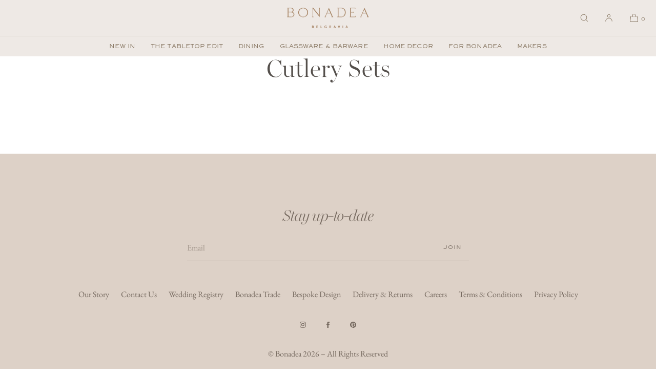

--- FILE ---
content_type: text/html; charset=utf-8
request_url: https://www.bonadea.com/pages/cutlery-sets
body_size: 35684
content:
<!doctype html>
<html class="no-js" lang="en">
  <head>
    <meta charset="utf-8">
    <meta http-equiv="X-UA-Compatible" content="IE=edge">
    <meta name="viewport" content="width=device-width,initial-scale=1">
    <meta name="theme-color" content="">
    <link rel="canonical" href="https://www.bonadea.com/pages/cutlery-sets">
    <link rel="preconnect" href="https://cdn.shopify.com" crossorigin><link rel="icon" type="image/png" href="//www.bonadea.com/cdn/shop/files/bonadea-favicon.png?crop=center&height=32&v=1622196882&width=32"><link rel="preconnect" href="https://fonts.shopifycdn.com" crossorigin><title>Cutlery Sets
 | Bonadea</title>

    

    

<meta property="og:site_name" content="Bonadea">
<meta property="og:url" content="https://www.bonadea.com/pages/cutlery-sets">
<meta property="og:title" content="Cutlery Sets">
<meta property="og:type" content="website">
<meta property="og:description" content="Discover and shop a curated selection of luxury tableware and accent pieces. Unique luxury gifts from the finest brands and artisans. "><meta name="twitter:card" content="summary_large_image">
<meta name="twitter:title" content="Cutlery Sets">
<meta name="twitter:description" content="Discover and shop a curated selection of luxury tableware and accent pieces. Unique luxury gifts from the finest brands and artisans. ">

    
    
    <script src="//www.bonadea.com/cdn/shop/t/11/assets/constants.js?v=57430444635880596041761750543" defer="defer"></script>
    <script src="//www.bonadea.com/cdn/shop/t/11/assets/pubsub.js?v=25310214064522200911761750557" defer="defer"></script>
    <script src="//www.bonadea.com/cdn/shop/t/11/assets/global.js?v=84437403824130022431767354860" defer="defer"></script>
    <script>window.performance && window.performance.mark && window.performance.mark('shopify.content_for_header.start');</script><meta name="google-site-verification" content="Wd0ertpKQwmxOoDyIjr3suvRBx_S4N2jjEKzZhd15bU">
<meta name="google-site-verification" content="aZG_JMoXU4jhHJxCISn6jZnB47cxKtmaNJyzr3-iWLg">
<meta id="shopify-digital-wallet" name="shopify-digital-wallet" content="/12667615/digital_wallets/dialog">
<meta name="shopify-checkout-api-token" content="a049d68dd85a245b8aca0545b93ad981">
<script async="async" src="/checkouts/internal/preloads.js?locale=en-GB"></script>
<link rel="preconnect" href="https://shop.app" crossorigin="anonymous">
<script async="async" src="https://shop.app/checkouts/internal/preloads.js?locale=en-GB&shop_id=12667615" crossorigin="anonymous"></script>
<script id="apple-pay-shop-capabilities" type="application/json">{"shopId":12667615,"countryCode":"GB","currencyCode":"GBP","merchantCapabilities":["supports3DS"],"merchantId":"gid:\/\/shopify\/Shop\/12667615","merchantName":"Bonadea","requiredBillingContactFields":["postalAddress","email","phone"],"requiredShippingContactFields":["postalAddress","email","phone"],"shippingType":"shipping","supportedNetworks":["visa","maestro","masterCard","amex","discover","elo"],"total":{"type":"pending","label":"Bonadea","amount":"1.00"},"shopifyPaymentsEnabled":true,"supportsSubscriptions":true}</script>
<script id="shopify-features" type="application/json">{"accessToken":"a049d68dd85a245b8aca0545b93ad981","betas":["rich-media-storefront-analytics"],"domain":"www.bonadea.com","predictiveSearch":true,"shopId":12667615,"locale":"en"}</script>
<script>var Shopify = Shopify || {};
Shopify.shop = "mybonadea.myshopify.com";
Shopify.locale = "en";
Shopify.currency = {"active":"GBP","rate":"1.0"};
Shopify.country = "GB";
Shopify.theme = {"name":"Luxe - V12.0.0","id":183681384834,"schema_name":"Luxe","schema_version":"12.0.0","theme_store_id":2779,"role":"main"};
Shopify.theme.handle = "null";
Shopify.theme.style = {"id":null,"handle":null};
Shopify.cdnHost = "www.bonadea.com/cdn";
Shopify.routes = Shopify.routes || {};
Shopify.routes.root = "/";</script>
<script type="module">!function(o){(o.Shopify=o.Shopify||{}).modules=!0}(window);</script>
<script>!function(o){function n(){var o=[];function n(){o.push(Array.prototype.slice.apply(arguments))}return n.q=o,n}var t=o.Shopify=o.Shopify||{};t.loadFeatures=n(),t.autoloadFeatures=n()}(window);</script>
<script>
  window.ShopifyPay = window.ShopifyPay || {};
  window.ShopifyPay.apiHost = "shop.app\/pay";
  window.ShopifyPay.redirectState = null;
</script>
<script id="shop-js-analytics" type="application/json">{"pageType":"page"}</script>
<script defer="defer" async type="module" src="//www.bonadea.com/cdn/shopifycloud/shop-js/modules/v2/client.init-shop-cart-sync_WVOgQShq.en.esm.js"></script>
<script defer="defer" async type="module" src="//www.bonadea.com/cdn/shopifycloud/shop-js/modules/v2/chunk.common_C_13GLB1.esm.js"></script>
<script defer="defer" async type="module" src="//www.bonadea.com/cdn/shopifycloud/shop-js/modules/v2/chunk.modal_CLfMGd0m.esm.js"></script>
<script type="module">
  await import("//www.bonadea.com/cdn/shopifycloud/shop-js/modules/v2/client.init-shop-cart-sync_WVOgQShq.en.esm.js");
await import("//www.bonadea.com/cdn/shopifycloud/shop-js/modules/v2/chunk.common_C_13GLB1.esm.js");
await import("//www.bonadea.com/cdn/shopifycloud/shop-js/modules/v2/chunk.modal_CLfMGd0m.esm.js");

  window.Shopify.SignInWithShop?.initShopCartSync?.({"fedCMEnabled":true,"windoidEnabled":true});

</script>
<script>
  window.Shopify = window.Shopify || {};
  if (!window.Shopify.featureAssets) window.Shopify.featureAssets = {};
  window.Shopify.featureAssets['shop-js'] = {"shop-cart-sync":["modules/v2/client.shop-cart-sync_DuR37GeY.en.esm.js","modules/v2/chunk.common_C_13GLB1.esm.js","modules/v2/chunk.modal_CLfMGd0m.esm.js"],"init-fed-cm":["modules/v2/client.init-fed-cm_BucUoe6W.en.esm.js","modules/v2/chunk.common_C_13GLB1.esm.js","modules/v2/chunk.modal_CLfMGd0m.esm.js"],"shop-toast-manager":["modules/v2/client.shop-toast-manager_B0JfrpKj.en.esm.js","modules/v2/chunk.common_C_13GLB1.esm.js","modules/v2/chunk.modal_CLfMGd0m.esm.js"],"init-shop-cart-sync":["modules/v2/client.init-shop-cart-sync_WVOgQShq.en.esm.js","modules/v2/chunk.common_C_13GLB1.esm.js","modules/v2/chunk.modal_CLfMGd0m.esm.js"],"shop-button":["modules/v2/client.shop-button_B_U3bv27.en.esm.js","modules/v2/chunk.common_C_13GLB1.esm.js","modules/v2/chunk.modal_CLfMGd0m.esm.js"],"init-windoid":["modules/v2/client.init-windoid_DuP9q_di.en.esm.js","modules/v2/chunk.common_C_13GLB1.esm.js","modules/v2/chunk.modal_CLfMGd0m.esm.js"],"shop-cash-offers":["modules/v2/client.shop-cash-offers_BmULhtno.en.esm.js","modules/v2/chunk.common_C_13GLB1.esm.js","modules/v2/chunk.modal_CLfMGd0m.esm.js"],"pay-button":["modules/v2/client.pay-button_CrPSEbOK.en.esm.js","modules/v2/chunk.common_C_13GLB1.esm.js","modules/v2/chunk.modal_CLfMGd0m.esm.js"],"init-customer-accounts":["modules/v2/client.init-customer-accounts_jNk9cPYQ.en.esm.js","modules/v2/client.shop-login-button_DJ5ldayH.en.esm.js","modules/v2/chunk.common_C_13GLB1.esm.js","modules/v2/chunk.modal_CLfMGd0m.esm.js"],"avatar":["modules/v2/client.avatar_BTnouDA3.en.esm.js"],"checkout-modal":["modules/v2/client.checkout-modal_pBPyh9w8.en.esm.js","modules/v2/chunk.common_C_13GLB1.esm.js","modules/v2/chunk.modal_CLfMGd0m.esm.js"],"init-shop-for-new-customer-accounts":["modules/v2/client.init-shop-for-new-customer-accounts_BUoCy7a5.en.esm.js","modules/v2/client.shop-login-button_DJ5ldayH.en.esm.js","modules/v2/chunk.common_C_13GLB1.esm.js","modules/v2/chunk.modal_CLfMGd0m.esm.js"],"init-customer-accounts-sign-up":["modules/v2/client.init-customer-accounts-sign-up_CnczCz9H.en.esm.js","modules/v2/client.shop-login-button_DJ5ldayH.en.esm.js","modules/v2/chunk.common_C_13GLB1.esm.js","modules/v2/chunk.modal_CLfMGd0m.esm.js"],"init-shop-email-lookup-coordinator":["modules/v2/client.init-shop-email-lookup-coordinator_CzjY5t9o.en.esm.js","modules/v2/chunk.common_C_13GLB1.esm.js","modules/v2/chunk.modal_CLfMGd0m.esm.js"],"shop-follow-button":["modules/v2/client.shop-follow-button_CsYC63q7.en.esm.js","modules/v2/chunk.common_C_13GLB1.esm.js","modules/v2/chunk.modal_CLfMGd0m.esm.js"],"shop-login-button":["modules/v2/client.shop-login-button_DJ5ldayH.en.esm.js","modules/v2/chunk.common_C_13GLB1.esm.js","modules/v2/chunk.modal_CLfMGd0m.esm.js"],"shop-login":["modules/v2/client.shop-login_B9ccPdmx.en.esm.js","modules/v2/chunk.common_C_13GLB1.esm.js","modules/v2/chunk.modal_CLfMGd0m.esm.js"],"lead-capture":["modules/v2/client.lead-capture_D0K_KgYb.en.esm.js","modules/v2/chunk.common_C_13GLB1.esm.js","modules/v2/chunk.modal_CLfMGd0m.esm.js"],"payment-terms":["modules/v2/client.payment-terms_BWmiNN46.en.esm.js","modules/v2/chunk.common_C_13GLB1.esm.js","modules/v2/chunk.modal_CLfMGd0m.esm.js"]};
</script>
<script id="__st">var __st={"a":12667615,"offset":0,"reqid":"a126ae2e-bbd9-4750-bc10-76a2c3bd7c8e-1769677547","pageurl":"www.bonadea.com\/pages\/cutlery-sets","s":"pages-239310602","u":"553956435d59","p":"page","rtyp":"page","rid":239310602};</script>
<script>window.ShopifyPaypalV4VisibilityTracking = true;</script>
<script id="captcha-bootstrap">!function(){'use strict';const t='contact',e='account',n='new_comment',o=[[t,t],['blogs',n],['comments',n],[t,'customer']],c=[[e,'customer_login'],[e,'guest_login'],[e,'recover_customer_password'],[e,'create_customer']],r=t=>t.map((([t,e])=>`form[action*='/${t}']:not([data-nocaptcha='true']) input[name='form_type'][value='${e}']`)).join(','),a=t=>()=>t?[...document.querySelectorAll(t)].map((t=>t.form)):[];function s(){const t=[...o],e=r(t);return a(e)}const i='password',u='form_key',d=['recaptcha-v3-token','g-recaptcha-response','h-captcha-response',i],f=()=>{try{return window.sessionStorage}catch{return}},m='__shopify_v',_=t=>t.elements[u];function p(t,e,n=!1){try{const o=window.sessionStorage,c=JSON.parse(o.getItem(e)),{data:r}=function(t){const{data:e,action:n}=t;return t[m]||n?{data:e,action:n}:{data:t,action:n}}(c);for(const[e,n]of Object.entries(r))t.elements[e]&&(t.elements[e].value=n);n&&o.removeItem(e)}catch(o){console.error('form repopulation failed',{error:o})}}const l='form_type',E='cptcha';function T(t){t.dataset[E]=!0}const w=window,h=w.document,L='Shopify',v='ce_forms',y='captcha';let A=!1;((t,e)=>{const n=(g='f06e6c50-85a8-45c8-87d0-21a2b65856fe',I='https://cdn.shopify.com/shopifycloud/storefront-forms-hcaptcha/ce_storefront_forms_captcha_hcaptcha.v1.5.2.iife.js',D={infoText:'Protected by hCaptcha',privacyText:'Privacy',termsText:'Terms'},(t,e,n)=>{const o=w[L][v],c=o.bindForm;if(c)return c(t,g,e,D).then(n);var r;o.q.push([[t,g,e,D],n]),r=I,A||(h.body.append(Object.assign(h.createElement('script'),{id:'captcha-provider',async:!0,src:r})),A=!0)});var g,I,D;w[L]=w[L]||{},w[L][v]=w[L][v]||{},w[L][v].q=[],w[L][y]=w[L][y]||{},w[L][y].protect=function(t,e){n(t,void 0,e),T(t)},Object.freeze(w[L][y]),function(t,e,n,w,h,L){const[v,y,A,g]=function(t,e,n){const i=e?o:[],u=t?c:[],d=[...i,...u],f=r(d),m=r(i),_=r(d.filter((([t,e])=>n.includes(e))));return[a(f),a(m),a(_),s()]}(w,h,L),I=t=>{const e=t.target;return e instanceof HTMLFormElement?e:e&&e.form},D=t=>v().includes(t);t.addEventListener('submit',(t=>{const e=I(t);if(!e)return;const n=D(e)&&!e.dataset.hcaptchaBound&&!e.dataset.recaptchaBound,o=_(e),c=g().includes(e)&&(!o||!o.value);(n||c)&&t.preventDefault(),c&&!n&&(function(t){try{if(!f())return;!function(t){const e=f();if(!e)return;const n=_(t);if(!n)return;const o=n.value;o&&e.removeItem(o)}(t);const e=Array.from(Array(32),(()=>Math.random().toString(36)[2])).join('');!function(t,e){_(t)||t.append(Object.assign(document.createElement('input'),{type:'hidden',name:u})),t.elements[u].value=e}(t,e),function(t,e){const n=f();if(!n)return;const o=[...t.querySelectorAll(`input[type='${i}']`)].map((({name:t})=>t)),c=[...d,...o],r={};for(const[a,s]of new FormData(t).entries())c.includes(a)||(r[a]=s);n.setItem(e,JSON.stringify({[m]:1,action:t.action,data:r}))}(t,e)}catch(e){console.error('failed to persist form',e)}}(e),e.submit())}));const S=(t,e)=>{t&&!t.dataset[E]&&(n(t,e.some((e=>e===t))),T(t))};for(const o of['focusin','change'])t.addEventListener(o,(t=>{const e=I(t);D(e)&&S(e,y())}));const B=e.get('form_key'),M=e.get(l),P=B&&M;t.addEventListener('DOMContentLoaded',(()=>{const t=y();if(P)for(const e of t)e.elements[l].value===M&&p(e,B);[...new Set([...A(),...v().filter((t=>'true'===t.dataset.shopifyCaptcha))])].forEach((e=>S(e,t)))}))}(h,new URLSearchParams(w.location.search),n,t,e,['guest_login'])})(!0,!0)}();</script>
<script integrity="sha256-4kQ18oKyAcykRKYeNunJcIwy7WH5gtpwJnB7kiuLZ1E=" data-source-attribution="shopify.loadfeatures" defer="defer" src="//www.bonadea.com/cdn/shopifycloud/storefront/assets/storefront/load_feature-a0a9edcb.js" crossorigin="anonymous"></script>
<script crossorigin="anonymous" defer="defer" src="//www.bonadea.com/cdn/shopifycloud/storefront/assets/shopify_pay/storefront-65b4c6d7.js?v=20250812"></script>
<script data-source-attribution="shopify.dynamic_checkout.dynamic.init">var Shopify=Shopify||{};Shopify.PaymentButton=Shopify.PaymentButton||{isStorefrontPortableWallets:!0,init:function(){window.Shopify.PaymentButton.init=function(){};var t=document.createElement("script");t.src="https://www.bonadea.com/cdn/shopifycloud/portable-wallets/latest/portable-wallets.en.js",t.type="module",document.head.appendChild(t)}};
</script>
<script data-source-attribution="shopify.dynamic_checkout.buyer_consent">
  function portableWalletsHideBuyerConsent(e){var t=document.getElementById("shopify-buyer-consent"),n=document.getElementById("shopify-subscription-policy-button");t&&n&&(t.classList.add("hidden"),t.setAttribute("aria-hidden","true"),n.removeEventListener("click",e))}function portableWalletsShowBuyerConsent(e){var t=document.getElementById("shopify-buyer-consent"),n=document.getElementById("shopify-subscription-policy-button");t&&n&&(t.classList.remove("hidden"),t.removeAttribute("aria-hidden"),n.addEventListener("click",e))}window.Shopify?.PaymentButton&&(window.Shopify.PaymentButton.hideBuyerConsent=portableWalletsHideBuyerConsent,window.Shopify.PaymentButton.showBuyerConsent=portableWalletsShowBuyerConsent);
</script>
<script data-source-attribution="shopify.dynamic_checkout.cart.bootstrap">document.addEventListener("DOMContentLoaded",(function(){function t(){return document.querySelector("shopify-accelerated-checkout-cart, shopify-accelerated-checkout")}if(t())Shopify.PaymentButton.init();else{new MutationObserver((function(e,n){t()&&(Shopify.PaymentButton.init(),n.disconnect())})).observe(document.body,{childList:!0,subtree:!0})}}));
</script>
<link id="shopify-accelerated-checkout-styles" rel="stylesheet" media="screen" href="https://www.bonadea.com/cdn/shopifycloud/portable-wallets/latest/accelerated-checkout-backwards-compat.css" crossorigin="anonymous">
<style id="shopify-accelerated-checkout-cart">
        #shopify-buyer-consent {
  margin-top: 1em;
  display: inline-block;
  width: 100%;
}

#shopify-buyer-consent.hidden {
  display: none;
}

#shopify-subscription-policy-button {
  background: none;
  border: none;
  padding: 0;
  text-decoration: underline;
  font-size: inherit;
  cursor: pointer;
}

#shopify-subscription-policy-button::before {
  box-shadow: none;
}

      </style>

<script>window.performance && window.performance.mark && window.performance.mark('shopify.content_for_header.end');</script>

    <link rel="stylesheet" href="https://use.typekit.net/wqu8bhq.css">
     
    
    <style data-shopify>
      @font-face {
  font-family: "EB Garamond";
  font-weight: 400;
  font-style: normal;
  font-display: swap;
  src: url("//www.bonadea.com/cdn/fonts/ebgaramond/ebgaramond_n4.f03b4ad40330b0ec2af5bb96f169ce0df8a12bc0.woff2") format("woff2"),
       url("//www.bonadea.com/cdn/fonts/ebgaramond/ebgaramond_n4.73939a8b7fe7c6b6b560b459d64db062f2ba1a29.woff") format("woff");
}

      @font-face {
  font-family: "EB Garamond";
  font-weight: 500;
  font-style: normal;
  font-display: swap;
  src: url("//www.bonadea.com/cdn/fonts/ebgaramond/ebgaramond_n5.3e25a5488beb55ca397c46b6a35ec00e32bd7588.woff2") format("woff2"),
       url("//www.bonadea.com/cdn/fonts/ebgaramond/ebgaramond_n5.abced48e0ce998fe3fda80b5d5329505f19714c6.woff") format("woff");
}

      @font-face {
  font-family: "EB Garamond";
  font-weight: 400;
  font-style: italic;
  font-display: swap;
  src: url("//www.bonadea.com/cdn/fonts/ebgaramond/ebgaramond_i4.8a8d350a4bec29823a3db2f6d6a96a056d2e3223.woff2") format("woff2"),
       url("//www.bonadea.com/cdn/fonts/ebgaramond/ebgaramond_i4.ac4f3f00b446eda80de7b499ddd9e019a66ddfe2.woff") format("woff");
}

      @font-face {
  font-family: "EB Garamond";
  font-weight: 500;
  font-style: italic;
  font-display: swap;
  src: url("//www.bonadea.com/cdn/fonts/ebgaramond/ebgaramond_i5.c99dbefead6601bbb97c5ad07af7a5ef2bbcffcc.woff2") format("woff2"),
       url("//www.bonadea.com/cdn/fonts/ebgaramond/ebgaramond_i5.6c28a662f37beb95ac86ad431ce017603eb19a3a.woff") format("woff");
}

      
      
      
      
      
      
      
      

      :root {
        --font-body-scale: 1;

        --font-body-family: "EB Garamond", serif;
        --font-body-style: normal;
        --font-body-weight: 400;
        --font-body-weight-bold: 500;
        
        --font-heading-family: "miller-banner", "New York", Iowan Old Style, Apple Garamond, Baskerville, Times New Roman, Droid Serif, Times, Source Serif Pro, serif, Apple Color Emoji, Segoe UI Emoji, Segoe UI Symbol;
        --font-heading-style: normal;
        --font-heading-weight: 300;
  
        --font-accent-family: "system_ui", -apple-system, 'Segoe UI', Roboto, 'Helvetica Neue', 'Noto Sans', 'Liberation Sans', Arial, sans-serif, 'Apple Color Emoji', 'Segoe UI Emoji', 'Segoe UI Symbol', 'Noto Color Emoji';
        --font-accent-style: normal;
        --font-accent-weight: 600;
        
        --font-body-base-size-mobile: 15px;
        --font-body-base-size-tablet: 15px;
        --font-body-base-size-desktop: 16px;
        --font-ui-size-mobile: 13px;
        --font-ui-size-desktop: 14px;
        --font-ui-size-small-mobile: 13px;
        --font-ui-size-small-desktop: 13px;

        --font-size-cart-drawer-mobile: 14px;
        --font-size-cart-drawer-desktop: 16px;

        --body-letter-spacing: 0em;
        --base-line-height: 1.5;
        
        --font-caption-size-mobile: 13px;
        --font-caption-size-desktop: 14px;
        --font-caption-style: inherit;

        --font-hxxl-size-mobile: 58px;
        --font-hxxl-size-tablet: 88px;
        --font-hxxl-size-desktop: 96px;
        
        --font-hxl-size-mobile: 45px;
        --font-hxl-size-tablet: 62px;
        --font-hxl-size-desktop: 67px;
        
        --font-h0-size-mobile: 38px;
        --font-h0-size-tablet: 53px;
        --font-h0-size-desktop: 58px;
        
        --font-h1-size-mobile: 32px;
        --font-h1-size-tablet: 44px;
        --font-h1-size-desktop: 48px;

        --font-h2-size-mobile: 22px;
        --font-h2-size-tablet: 22px;
        --font-h2-size-desktop: 22px;

        --font-h3-size-mobile: 18px;
        --font-h3-size-tablet: 20px;
        --font-h3-size-desktop: 20px; 

        --font-h4-size-mobile: 17px;
        --font-h4-size-tablet: 17px;
        --font-h4-size-desktop: 17px;  

        --font-h5-size-mobile: 14px;
        --font-h5-size-tablet: 14px;
        --font-h5-size-desktop: 14px;        

        --font-h6-size-mobile: 13px;
        --font-h6-size-tablet: 13px;
        --font-h6-size-desktop: 14px;
        
        --font-h1-case: none;
        --font-h2-case: none;
        --font-h3-case: none;
        
        --font-h1-ls: 0em;
        --font-h2-ls: 0em;
        --font-h3-ls: 0em;
        --font-h4-ls: 0em;
        
        
        --font-styled-link-style: italic;
        

        --page-margin-mobile: 2.0rem;
        --page-margin-tablet: 4.0rem;
        --page-margin-desktop: 8.0rem;
        --page-margin-desktop-limited: 8.0rem;
        --page-margin-desktop-large: 8.0rem;
        --page-margin-desktop-xl: 10rem;

        --grid-mobile-vertical-spacing: 10px;
        --grid-mobile-horizontal-spacing: 8px;
        --grid-desktop-vertical-spacing: 34px;
        --grid-desktop-horizontal-spacing: 32px;

        --section-header-vertical-spacing-mobile: 34.666666666666664px;
        --section-header-vertical-spacing-desktop: 52px;
        --section-header-arrow-spacing: 10px;
        --section-header-arrow-spacing-large: 20px;
        --section-footer-vertical-spacing-mobile: 34.666666666666664px;
        --section-footer-vertical-spacing-desktop: 52px;
        --section-border-opacity: 0.1;

        --color-background: #ffffff;
        --color-background-rgb: 255,255, 255;
        --color-foreground: #544f4b;
        --color-foreground-rgb: 84, 79, 75;

        --color-accent-one: #766a60;
        --color-accent-two: #666666;
        --color-accent-three: #999999;
        --color-accent-four: #ffffff;

        --color-accent-one-rgb: 118, 106, 96;
        --color-accent-two-rgb: 102, 102, 102;
        --color-accent-three-rgb: 153, 153, 153;
        --color-accent-four-rgb: 255, 255, 255;
        
        --color-bg-one: #ede9e6;
        --color-bg-two: #dedad7;
        --color-bg-three: #ddd1c7;
        --color-bg-four: #f6f4f2;
        
        --color-button-foreground: 255, 255, 255;
        --color-button-background: 134, 128, 120;        

        --color-outline-button-text: 134, 128, 120;
        --color-outline-button-border: 134, 128, 120;
        
        --color-tertiary-button-color: 255 255 255;
        --color-tertiary-button-background: 84 79 75;
        
        --color-price-sale: 180 58 58;
        --color-success: 90 178 84;
        --color-amber: #d2672c;
        --color-star-rating: 84, 79, 75;

        --color-menu-text: #877661;
        --color-menu-bar-background: #eee9e5;
        --color-menu-dropdown-text: #4d4a48;
        --color-menu-dropdown-text-rgb: 77, 74, 72;
        --color-menu-dropdown-background: #f6f4f2;
        --color-menu-drawer-background: #f6f4f2;
        --color-menu-dropdown-background-solid: 246, 244, 242;

        --video-play-button-opacity: 0.6;
        --video-play-button-opacity-inverted-value: 40%;
        --video-play-button-radius: 100%;
        --media-radius: 0px;
        --media-radius-small: 0px;
        --pagination-radius: 40px;
        --slider-arrow-radius: 40px;
        --list-radius: 0px;
        --media-pagination-thickness: 1px;
        --slider-scrolltrack-thickness: 1px;
        
        --product-card-text-top-padding: 10px;
        --product-card-text-bottom-padding: 10px;
        --product-card-text-hoz-padding: 0px;
        --product-card-media-bg-col: rgba(0,0,0,0);
        --product-card-media-aspect-ratio: square;
        --product-card-corner-radius: 0.0rem;
        --product-card-image-radius: 0.0rem;
        --product-card-image-radius-small: 0.0rem;
        --product-card-text-alignment: center;
        --product-card-border-width: 0.0rem;
        --product-card-border-opacity: 0.0;
        --product-card-bg-col: rgba(0,0,0,0);
        --quick-add-button-padding: 12px;

        --collection-card-bg-col: rgba(0,0,0,0);
        --collection-card-corner-radius: 0.0rem;
        --collection-card-text-alignment: center;
        --collection-card-horizontal-padding: 20px;
        --collection-card-top-padding: 20px;
        --collection-card-bottom-padding: 20px;
        --collection-card-border-width: 0.0rem;
        --collection-card-border-opacity: 0.0;

        --blog-card-text-alignment: left;
        --blog-card-image-ratio: landscape;
        --blog-card-corner-radius: 0.0rem;

        --badge-vertical-padding: 6px;
        --badge-horizontal-padding: 6px;
        --badge-vertical-padding-desktop: 7px;
        --badge-horizontal-padding-desktop: 7px;
        --badge-corner-radius: 4.0px;
        --badge-txt-color: #766b63;
        --badge-bg-color: #ede9e6;
        --badge-border-width: 0px;
        --badge-border: 118, 107, 99, 0.2;
        --badge-text-case: uppercase;
        
        --tag-corner-radius: 4.0px;
        --tag-border-width: 1px;
        --tag-border-opacity: 0.2;
        --tag-border-color: 51, 51, 51, 0.2;
        
        --tag-txt-color: #333333;
        --tag-bg-color: rgba(0,0,0,0);

        --dialog-title-size-mobile: 16px;
        --dialog-title-size-tablet: 16px;
        --dialog-title-size-desktop: 17px;
        
        --pop-up-header-alignment: center;
        --popup-background-color: #ffffff;
        --popup-border-width: 0px;
        --popup-border-opacity: 0.0;
        --popup-corner-radius: 0px;
        --popup-shadow-opacity: 0.0;
        --popup-shadow-blur-radius: 0px;
        --popup-bg-darkness: 0.6;
        --cart-popup-border-opacity: 0.1;

        --drawer-width-mobile: 100vw;
        --drawer-width-tablet: 45vw;
        --drawer-width: 40vw;
        --drawer-width-offset: -40vw;
        --drawer-background-color: #ffffff;
        --drawer-margin: 0px;
        --drawer-margin-offset: 0px;
        --drawer-corner-radius: 0px;
        --drawer-shadow-opacity: 0.0;
        --drawer-shadow-blur-radius: 0px;
        --drawer-bg-darkness: 0.6;
        --drawer-bg-blur: 0px;
        --drawer-header-alignment: left;
        --drawer-header-border-opacity: 0.15;

        --buttons-padding: 8px;
        --buttons-horizontal-padding: 20px;
        --buttons-radius: 0px;
        --buttons-border-width: 1px;
        --buttons-font-size-mobile: 10px;
        --buttons-font-size-desktop: 10px;
        --buttons-font-weight: normal;
        --buttons-text-case: uppercase;
        --buttons-letter-spacing: 0.1em;
        --buttons-underline-hoz-offset: 0.0em;

        --accordions-spacing: 20px;
        --accordions-spacing-large: 20px;
        --accordions-border-opacity: 0.2;

        --price-font-weight: normal;

        --inputs-radius: 0px;
        --inputs-radius-with-max: 0px;
        --inputs-border-width: 1px;
        --inputs-border-opacity: 0.3;
        --inputs-radius-outset: 0px;

        --menu-pills-radius: 40px;
        --menu-pills-border-width: 1px;
        --menu-pills-border-opacity: 1;
        
        --variant-pills-radius: 0px;
        --variant-pills-border-width: 1px;
        --variant-pills-border-opacity: 0.5;
        --variant-pills-border-opacity-with-max: 0.3;

        --cart-message-border-opacity: 0.0;
        --cart-message-border-radius: 0px;
        
      }

      *,
      *::before,
      *::after {
        box-sizing: inherit;
      }

      html {
        box-sizing: border-box;
        font-size: calc(1 * 62.5%);
        height: 100%;
      }
      
    </style>
    <link href="//www.bonadea.com/cdn/shop/t/11/assets/base.css?v=128305590080650032551769161652" rel="stylesheet" type="text/css" media="all" />
    <link href="//www.bonadea.com/cdn/shop/t/11/assets/custom-styles.css?v=81022445316895891081769162044" rel="stylesheet" type="text/css" media="all" />
    
    
<link rel="stylesheet" href="//www.bonadea.com/cdn/shop/t/11/assets/component-predictive-search.css?v=125550740596520023551765187819" media="print" onload="this.media='all'">
      <script src="//www.bonadea.com/cdn/shop/t/11/assets/predictive-search.js?v=45547793778523047581765187799" defer="defer"></script><script>
    document.documentElement.className = document.documentElement.className.replace('no-js', 'js');
    if (Shopify.designMode) {
      document.documentElement.classList.add('shopify-design-mode');
    }
    </script><link href="https://monorail-edge.shopifysvc.com" rel="dns-prefetch">
<script>(function(){if ("sendBeacon" in navigator && "performance" in window) {try {var session_token_from_headers = performance.getEntriesByType('navigation')[0].serverTiming.find(x => x.name == '_s').description;} catch {var session_token_from_headers = undefined;}var session_cookie_matches = document.cookie.match(/_shopify_s=([^;]*)/);var session_token_from_cookie = session_cookie_matches && session_cookie_matches.length === 2 ? session_cookie_matches[1] : "";var session_token = session_token_from_headers || session_token_from_cookie || "";function handle_abandonment_event(e) {var entries = performance.getEntries().filter(function(entry) {return /monorail-edge.shopifysvc.com/.test(entry.name);});if (!window.abandonment_tracked && entries.length === 0) {window.abandonment_tracked = true;var currentMs = Date.now();var navigation_start = performance.timing.navigationStart;var payload = {shop_id: 12667615,url: window.location.href,navigation_start,duration: currentMs - navigation_start,session_token,page_type: "page"};window.navigator.sendBeacon("https://monorail-edge.shopifysvc.com/v1/produce", JSON.stringify({schema_id: "online_store_buyer_site_abandonment/1.1",payload: payload,metadata: {event_created_at_ms: currentMs,event_sent_at_ms: currentMs}}));}}window.addEventListener('pagehide', handle_abandonment_event);}}());</script>
<script id="web-pixels-manager-setup">(function e(e,d,r,n,o){if(void 0===o&&(o={}),!Boolean(null===(a=null===(i=window.Shopify)||void 0===i?void 0:i.analytics)||void 0===a?void 0:a.replayQueue)){var i,a;window.Shopify=window.Shopify||{};var t=window.Shopify;t.analytics=t.analytics||{};var s=t.analytics;s.replayQueue=[],s.publish=function(e,d,r){return s.replayQueue.push([e,d,r]),!0};try{self.performance.mark("wpm:start")}catch(e){}var l=function(){var e={modern:/Edge?\/(1{2}[4-9]|1[2-9]\d|[2-9]\d{2}|\d{4,})\.\d+(\.\d+|)|Firefox\/(1{2}[4-9]|1[2-9]\d|[2-9]\d{2}|\d{4,})\.\d+(\.\d+|)|Chrom(ium|e)\/(9{2}|\d{3,})\.\d+(\.\d+|)|(Maci|X1{2}).+ Version\/(15\.\d+|(1[6-9]|[2-9]\d|\d{3,})\.\d+)([,.]\d+|)( \(\w+\)|)( Mobile\/\w+|) Safari\/|Chrome.+OPR\/(9{2}|\d{3,})\.\d+\.\d+|(CPU[ +]OS|iPhone[ +]OS|CPU[ +]iPhone|CPU IPhone OS|CPU iPad OS)[ +]+(15[._]\d+|(1[6-9]|[2-9]\d|\d{3,})[._]\d+)([._]\d+|)|Android:?[ /-](13[3-9]|1[4-9]\d|[2-9]\d{2}|\d{4,})(\.\d+|)(\.\d+|)|Android.+Firefox\/(13[5-9]|1[4-9]\d|[2-9]\d{2}|\d{4,})\.\d+(\.\d+|)|Android.+Chrom(ium|e)\/(13[3-9]|1[4-9]\d|[2-9]\d{2}|\d{4,})\.\d+(\.\d+|)|SamsungBrowser\/([2-9]\d|\d{3,})\.\d+/,legacy:/Edge?\/(1[6-9]|[2-9]\d|\d{3,})\.\d+(\.\d+|)|Firefox\/(5[4-9]|[6-9]\d|\d{3,})\.\d+(\.\d+|)|Chrom(ium|e)\/(5[1-9]|[6-9]\d|\d{3,})\.\d+(\.\d+|)([\d.]+$|.*Safari\/(?![\d.]+ Edge\/[\d.]+$))|(Maci|X1{2}).+ Version\/(10\.\d+|(1[1-9]|[2-9]\d|\d{3,})\.\d+)([,.]\d+|)( \(\w+\)|)( Mobile\/\w+|) Safari\/|Chrome.+OPR\/(3[89]|[4-9]\d|\d{3,})\.\d+\.\d+|(CPU[ +]OS|iPhone[ +]OS|CPU[ +]iPhone|CPU IPhone OS|CPU iPad OS)[ +]+(10[._]\d+|(1[1-9]|[2-9]\d|\d{3,})[._]\d+)([._]\d+|)|Android:?[ /-](13[3-9]|1[4-9]\d|[2-9]\d{2}|\d{4,})(\.\d+|)(\.\d+|)|Mobile Safari.+OPR\/([89]\d|\d{3,})\.\d+\.\d+|Android.+Firefox\/(13[5-9]|1[4-9]\d|[2-9]\d{2}|\d{4,})\.\d+(\.\d+|)|Android.+Chrom(ium|e)\/(13[3-9]|1[4-9]\d|[2-9]\d{2}|\d{4,})\.\d+(\.\d+|)|Android.+(UC? ?Browser|UCWEB|U3)[ /]?(15\.([5-9]|\d{2,})|(1[6-9]|[2-9]\d|\d{3,})\.\d+)\.\d+|SamsungBrowser\/(5\.\d+|([6-9]|\d{2,})\.\d+)|Android.+MQ{2}Browser\/(14(\.(9|\d{2,})|)|(1[5-9]|[2-9]\d|\d{3,})(\.\d+|))(\.\d+|)|K[Aa][Ii]OS\/(3\.\d+|([4-9]|\d{2,})\.\d+)(\.\d+|)/},d=e.modern,r=e.legacy,n=navigator.userAgent;return n.match(d)?"modern":n.match(r)?"legacy":"unknown"}(),u="modern"===l?"modern":"legacy",c=(null!=n?n:{modern:"",legacy:""})[u],f=function(e){return[e.baseUrl,"/wpm","/b",e.hashVersion,"modern"===e.buildTarget?"m":"l",".js"].join("")}({baseUrl:d,hashVersion:r,buildTarget:u}),m=function(e){var d=e.version,r=e.bundleTarget,n=e.surface,o=e.pageUrl,i=e.monorailEndpoint;return{emit:function(e){var a=e.status,t=e.errorMsg,s=(new Date).getTime(),l=JSON.stringify({metadata:{event_sent_at_ms:s},events:[{schema_id:"web_pixels_manager_load/3.1",payload:{version:d,bundle_target:r,page_url:o,status:a,surface:n,error_msg:t},metadata:{event_created_at_ms:s}}]});if(!i)return console&&console.warn&&console.warn("[Web Pixels Manager] No Monorail endpoint provided, skipping logging."),!1;try{return self.navigator.sendBeacon.bind(self.navigator)(i,l)}catch(e){}var u=new XMLHttpRequest;try{return u.open("POST",i,!0),u.setRequestHeader("Content-Type","text/plain"),u.send(l),!0}catch(e){return console&&console.warn&&console.warn("[Web Pixels Manager] Got an unhandled error while logging to Monorail."),!1}}}}({version:r,bundleTarget:l,surface:e.surface,pageUrl:self.location.href,monorailEndpoint:e.monorailEndpoint});try{o.browserTarget=l,function(e){var d=e.src,r=e.async,n=void 0===r||r,o=e.onload,i=e.onerror,a=e.sri,t=e.scriptDataAttributes,s=void 0===t?{}:t,l=document.createElement("script"),u=document.querySelector("head"),c=document.querySelector("body");if(l.async=n,l.src=d,a&&(l.integrity=a,l.crossOrigin="anonymous"),s)for(var f in s)if(Object.prototype.hasOwnProperty.call(s,f))try{l.dataset[f]=s[f]}catch(e){}if(o&&l.addEventListener("load",o),i&&l.addEventListener("error",i),u)u.appendChild(l);else{if(!c)throw new Error("Did not find a head or body element to append the script");c.appendChild(l)}}({src:f,async:!0,onload:function(){if(!function(){var e,d;return Boolean(null===(d=null===(e=window.Shopify)||void 0===e?void 0:e.analytics)||void 0===d?void 0:d.initialized)}()){var d=window.webPixelsManager.init(e)||void 0;if(d){var r=window.Shopify.analytics;r.replayQueue.forEach((function(e){var r=e[0],n=e[1],o=e[2];d.publishCustomEvent(r,n,o)})),r.replayQueue=[],r.publish=d.publishCustomEvent,r.visitor=d.visitor,r.initialized=!0}}},onerror:function(){return m.emit({status:"failed",errorMsg:"".concat(f," has failed to load")})},sri:function(e){var d=/^sha384-[A-Za-z0-9+/=]+$/;return"string"==typeof e&&d.test(e)}(c)?c:"",scriptDataAttributes:o}),m.emit({status:"loading"})}catch(e){m.emit({status:"failed",errorMsg:(null==e?void 0:e.message)||"Unknown error"})}}})({shopId: 12667615,storefrontBaseUrl: "https://www.bonadea.com",extensionsBaseUrl: "https://extensions.shopifycdn.com/cdn/shopifycloud/web-pixels-manager",monorailEndpoint: "https://monorail-edge.shopifysvc.com/unstable/produce_batch",surface: "storefront-renderer",enabledBetaFlags: ["2dca8a86"],webPixelsConfigList: [{"id":"955122050","configuration":"{\"config\":\"{\\\"pixel_id\\\":\\\"AW-787291244\\\",\\\"target_country\\\":\\\"GB\\\",\\\"gtag_events\\\":[{\\\"type\\\":\\\"purchase\\\",\\\"action_label\\\":\\\"AW-787291244\\\/CyQuCLu624kBEOy4tPcC\\\"}],\\\"enable_monitoring_mode\\\":false}\"}","eventPayloadVersion":"v1","runtimeContext":"OPEN","scriptVersion":"b2a88bafab3e21179ed38636efcd8a93","type":"APP","apiClientId":1780363,"privacyPurposes":[],"dataSharingAdjustments":{"protectedCustomerApprovalScopes":["read_customer_address","read_customer_email","read_customer_name","read_customer_personal_data","read_customer_phone"]}},{"id":"97747053","configuration":"{\"pixel_id\":\"454151008615637\",\"pixel_type\":\"facebook_pixel\",\"metaapp_system_user_token\":\"-\"}","eventPayloadVersion":"v1","runtimeContext":"OPEN","scriptVersion":"ca16bc87fe92b6042fbaa3acc2fbdaa6","type":"APP","apiClientId":2329312,"privacyPurposes":["ANALYTICS","MARKETING","SALE_OF_DATA"],"dataSharingAdjustments":{"protectedCustomerApprovalScopes":["read_customer_address","read_customer_email","read_customer_name","read_customer_personal_data","read_customer_phone"]}},{"id":"205029762","eventPayloadVersion":"v1","runtimeContext":"LAX","scriptVersion":"1","type":"CUSTOM","privacyPurposes":["ANALYTICS"],"name":"Google Analytics tag (migrated)"},{"id":"shopify-app-pixel","configuration":"{}","eventPayloadVersion":"v1","runtimeContext":"STRICT","scriptVersion":"0450","apiClientId":"shopify-pixel","type":"APP","privacyPurposes":["ANALYTICS","MARKETING"]},{"id":"shopify-custom-pixel","eventPayloadVersion":"v1","runtimeContext":"LAX","scriptVersion":"0450","apiClientId":"shopify-pixel","type":"CUSTOM","privacyPurposes":["ANALYTICS","MARKETING"]}],isMerchantRequest: false,initData: {"shop":{"name":"Bonadea","paymentSettings":{"currencyCode":"GBP"},"myshopifyDomain":"mybonadea.myshopify.com","countryCode":"GB","storefrontUrl":"https:\/\/www.bonadea.com"},"customer":null,"cart":null,"checkout":null,"productVariants":[],"purchasingCompany":null},},"https://www.bonadea.com/cdn","1d2a099fw23dfb22ep557258f5m7a2edbae",{"modern":"","legacy":""},{"shopId":"12667615","storefrontBaseUrl":"https:\/\/www.bonadea.com","extensionBaseUrl":"https:\/\/extensions.shopifycdn.com\/cdn\/shopifycloud\/web-pixels-manager","surface":"storefront-renderer","enabledBetaFlags":"[\"2dca8a86\"]","isMerchantRequest":"false","hashVersion":"1d2a099fw23dfb22ep557258f5m7a2edbae","publish":"custom","events":"[[\"page_viewed\",{}]]"});</script><script>
  window.ShopifyAnalytics = window.ShopifyAnalytics || {};
  window.ShopifyAnalytics.meta = window.ShopifyAnalytics.meta || {};
  window.ShopifyAnalytics.meta.currency = 'GBP';
  var meta = {"page":{"pageType":"page","resourceType":"page","resourceId":239310602,"requestId":"a126ae2e-bbd9-4750-bc10-76a2c3bd7c8e-1769677547"}};
  for (var attr in meta) {
    window.ShopifyAnalytics.meta[attr] = meta[attr];
  }
</script>
<script class="analytics">
  (function () {
    var customDocumentWrite = function(content) {
      var jquery = null;

      if (window.jQuery) {
        jquery = window.jQuery;
      } else if (window.Checkout && window.Checkout.$) {
        jquery = window.Checkout.$;
      }

      if (jquery) {
        jquery('body').append(content);
      }
    };

    var hasLoggedConversion = function(token) {
      if (token) {
        return document.cookie.indexOf('loggedConversion=' + token) !== -1;
      }
      return false;
    }

    var setCookieIfConversion = function(token) {
      if (token) {
        var twoMonthsFromNow = new Date(Date.now());
        twoMonthsFromNow.setMonth(twoMonthsFromNow.getMonth() + 2);

        document.cookie = 'loggedConversion=' + token + '; expires=' + twoMonthsFromNow;
      }
    }

    var trekkie = window.ShopifyAnalytics.lib = window.trekkie = window.trekkie || [];
    if (trekkie.integrations) {
      return;
    }
    trekkie.methods = [
      'identify',
      'page',
      'ready',
      'track',
      'trackForm',
      'trackLink'
    ];
    trekkie.factory = function(method) {
      return function() {
        var args = Array.prototype.slice.call(arguments);
        args.unshift(method);
        trekkie.push(args);
        return trekkie;
      };
    };
    for (var i = 0; i < trekkie.methods.length; i++) {
      var key = trekkie.methods[i];
      trekkie[key] = trekkie.factory(key);
    }
    trekkie.load = function(config) {
      trekkie.config = config || {};
      trekkie.config.initialDocumentCookie = document.cookie;
      var first = document.getElementsByTagName('script')[0];
      var script = document.createElement('script');
      script.type = 'text/javascript';
      script.onerror = function(e) {
        var scriptFallback = document.createElement('script');
        scriptFallback.type = 'text/javascript';
        scriptFallback.onerror = function(error) {
                var Monorail = {
      produce: function produce(monorailDomain, schemaId, payload) {
        var currentMs = new Date().getTime();
        var event = {
          schema_id: schemaId,
          payload: payload,
          metadata: {
            event_created_at_ms: currentMs,
            event_sent_at_ms: currentMs
          }
        };
        return Monorail.sendRequest("https://" + monorailDomain + "/v1/produce", JSON.stringify(event));
      },
      sendRequest: function sendRequest(endpointUrl, payload) {
        // Try the sendBeacon API
        if (window && window.navigator && typeof window.navigator.sendBeacon === 'function' && typeof window.Blob === 'function' && !Monorail.isIos12()) {
          var blobData = new window.Blob([payload], {
            type: 'text/plain'
          });

          if (window.navigator.sendBeacon(endpointUrl, blobData)) {
            return true;
          } // sendBeacon was not successful

        } // XHR beacon

        var xhr = new XMLHttpRequest();

        try {
          xhr.open('POST', endpointUrl);
          xhr.setRequestHeader('Content-Type', 'text/plain');
          xhr.send(payload);
        } catch (e) {
          console.log(e);
        }

        return false;
      },
      isIos12: function isIos12() {
        return window.navigator.userAgent.lastIndexOf('iPhone; CPU iPhone OS 12_') !== -1 || window.navigator.userAgent.lastIndexOf('iPad; CPU OS 12_') !== -1;
      }
    };
    Monorail.produce('monorail-edge.shopifysvc.com',
      'trekkie_storefront_load_errors/1.1',
      {shop_id: 12667615,
      theme_id: 183681384834,
      app_name: "storefront",
      context_url: window.location.href,
      source_url: "//www.bonadea.com/cdn/s/trekkie.storefront.a804e9514e4efded663580eddd6991fcc12b5451.min.js"});

        };
        scriptFallback.async = true;
        scriptFallback.src = '//www.bonadea.com/cdn/s/trekkie.storefront.a804e9514e4efded663580eddd6991fcc12b5451.min.js';
        first.parentNode.insertBefore(scriptFallback, first);
      };
      script.async = true;
      script.src = '//www.bonadea.com/cdn/s/trekkie.storefront.a804e9514e4efded663580eddd6991fcc12b5451.min.js';
      first.parentNode.insertBefore(script, first);
    };
    trekkie.load(
      {"Trekkie":{"appName":"storefront","development":false,"defaultAttributes":{"shopId":12667615,"isMerchantRequest":null,"themeId":183681384834,"themeCityHash":"10946607812873482903","contentLanguage":"en","currency":"GBP","eventMetadataId":"c24b5191-f673-43f8-9699-f8c4807e1a97"},"isServerSideCookieWritingEnabled":true,"monorailRegion":"shop_domain","enabledBetaFlags":["65f19447","b5387b81"]},"Session Attribution":{},"S2S":{"facebookCapiEnabled":true,"source":"trekkie-storefront-renderer","apiClientId":580111}}
    );

    var loaded = false;
    trekkie.ready(function() {
      if (loaded) return;
      loaded = true;

      window.ShopifyAnalytics.lib = window.trekkie;

      var originalDocumentWrite = document.write;
      document.write = customDocumentWrite;
      try { window.ShopifyAnalytics.merchantGoogleAnalytics.call(this); } catch(error) {};
      document.write = originalDocumentWrite;

      window.ShopifyAnalytics.lib.page(null,{"pageType":"page","resourceType":"page","resourceId":239310602,"requestId":"a126ae2e-bbd9-4750-bc10-76a2c3bd7c8e-1769677547","shopifyEmitted":true});

      var match = window.location.pathname.match(/checkouts\/(.+)\/(thank_you|post_purchase)/)
      var token = match? match[1]: undefined;
      if (!hasLoggedConversion(token)) {
        setCookieIfConversion(token);
        
      }
    });


        var eventsListenerScript = document.createElement('script');
        eventsListenerScript.async = true;
        eventsListenerScript.src = "//www.bonadea.com/cdn/shopifycloud/storefront/assets/shop_events_listener-3da45d37.js";
        document.getElementsByTagName('head')[0].appendChild(eventsListenerScript);

})();</script>
  <script>
  if (!window.ga || (window.ga && typeof window.ga !== 'function')) {
    window.ga = function ga() {
      (window.ga.q = window.ga.q || []).push(arguments);
      if (window.Shopify && window.Shopify.analytics && typeof window.Shopify.analytics.publish === 'function') {
        window.Shopify.analytics.publish("ga_stub_called", {}, {sendTo: "google_osp_migration"});
      }
      console.error("Shopify's Google Analytics stub called with:", Array.from(arguments), "\nSee https://help.shopify.com/manual/promoting-marketing/pixels/pixel-migration#google for more information.");
    };
    if (window.Shopify && window.Shopify.analytics && typeof window.Shopify.analytics.publish === 'function') {
      window.Shopify.analytics.publish("ga_stub_initialized", {}, {sendTo: "google_osp_migration"});
    }
  }
</script>
<script
  defer
  src="https://www.bonadea.com/cdn/shopifycloud/perf-kit/shopify-perf-kit-3.1.0.min.js"
  data-application="storefront-renderer"
  data-shop-id="12667615"
  data-render-region="gcp-us-east1"
  data-page-type="page"
  data-theme-instance-id="183681384834"
  data-theme-name="Luxe"
  data-theme-version="12.0.0"
  data-monorail-region="shop_domain"
  data-resource-timing-sampling-rate="10"
  data-shs="true"
  data-shs-beacon="true"
  data-shs-export-with-fetch="true"
  data-shs-logs-sample-rate="1"
  data-shs-beacon-endpoint="https://www.bonadea.com/api/collect"
></script>
</head>

  <body class="body template-page">
    <a class="skip-to-content-link button visually-hidden" href="#MainContent">
      Skip to content
    </a>

<script src="//www.bonadea.com/cdn/shop/t/11/assets/cart.js?v=65992868182600644821761750521" defer="defer"></script>

<link href="//www.bonadea.com/cdn/shop/t/11/assets/component-list-payment.css?v=101412665965021951891761750532" rel="stylesheet" type="text/css" media="all" />


<style>
  .drawer {
    visibility: hidden;
  }
</style>

<cart-drawer class="drawer is-empty">
  <div id="CartDrawer" class="cart-drawer">
    <div id="CartDrawer-Overlay" class="cart-drawer__overlay"></div>
    <div class="drawer__inner" role="dialog" aria-modal="true" aria-label="Shopping Bag" tabindex="-1">
      <div class="drawer__header">
        <span class="dialog-title drawer__title">Shopping Bag</span>
        <div class="drawer-close-button-wrapper">
        <button class="drawer__close" type="button" onclick="this.closest('cart-drawer').close()" aria-label="Close"><svg aria-hidden="true" focusable="false" role="presentation" class="icon icon-close" xmlns="http://www.w3.org/2000/svg" xmlns:xlink="http://www.w3.org/1999/xlink" x="0px" y="0px"
	 viewBox="0 0 10 10" style="enable-background:new 0 0 10 10;" xml:space="preserve">
<polygon fill="currentColor" points="10,0.710082 9.289918,0 5,4.289917 0.710082,0 0,0.710082 4.289917,5 0,9.289918 0.710082,10 
	5,5.710083 9.289918,10 10,9.289918 5.710083,5 "/>
</svg></button>
          </div>
      </div>
      

      
      <div class="drawer__inner-empty">
        <div class="drawer-inner-empty-cart-message">
          <div class="drawer-empty-paragraph">Your shopping bag is currently empty</div>
        </div>    
      </div>
      
      
      <cart-drawer-items class="is-empty">
        <form action="/cart" id="CartDrawer-Form" class="cart__contents cart-drawer__form" method="post">
          <div id="CartDrawer-CartItems" class="drawer__contents js-contents"><p id="CartDrawer-LiveRegionText" class="visually-hidden" role="status"></p>
            <p id="CartDrawer-LineItemStatus" class="visually-hidden" aria-hidden="true" role="status">Loading...</p>
          </div>
          <div id="CartDrawer-CartErrors" role="alert"></div>
        </form>
      </cart-drawer-items>

      <div class="drawer__footer"><div class="cart-drawer-cart-note">

          <details>
            <summary>Add an order note
            
            <span class="icon--caret"><svg aria-hidden="true" focusable="false" class="icon icon-caret" viewBox="0 0 10 6">
  <path fill-rule="evenodd" clip-rule="evenodd" d="M9.354.646a.5.5 0 00-.708 0L5 4.293 1.354.646a.5.5 0 00-.708.708l4 4a.5.5 0 00.708 0l4-4a.5.5 0 000-.708z" fill="currentColor" />
</svg></span>              
            
            </summary>
              <div class="cart-drawer-note--field-wrapper">
              <cart-note class="cart__note field">
              <label class="visually-hidden" for="CartDrawer-Note">Add an order note</label>
              <textarea id="CartDrawer-Note" class="text-area text-area--resize-vertical field__input" name="note" placeholder="Add an order note"></textarea>
              </cart-note>
              </div>

          </details>
          </div><!-- Drawer Footer -->

        <div class="cart-drawer__footer">
          <div class="totals" role="status">
            <div class="totals-row">
                  <div class="totals-column"><p>Total</p></div>
                  <div class="totals-column"><p class="totals__subtotal-value">£0.00</p></div>
            </div>
          </div>

          <div></div>

          <span class="tax-note caption-note">Shipping is calculated at checkout
</span>
        </div>

        <div class="cart__ctas"><div><a href="/cart" class="button button--outline">View bag</a></div><noscript>
            <button type="submit" class="cart__update-button button button--secondary" form="CartDrawer-Form">
              Update
            </button>
          </noscript>
         
          <button type="submit" id="CartDrawer-Checkout" class="cart__checkout-button button" name="checkout" form="CartDrawer-Form" disabled>
            Check out
          </button>
          
<div class="cart-footer__payment-methods">
          <ul class="payments_list_cart" role="list">
          
            <li class="list-payment__item"><svg class="icon" xmlns="http://www.w3.org/2000/svg" role="img" aria-labelledby="cart-drawer-pi-american_express" viewBox="0 0 38 24" width="38" height="24"><title id="cart-drawer-pi-american_express">American Express</title><path fill="#000" d="M35 0H3C1.3 0 0 1.3 0 3v18c0 1.7 1.4 3 3 3h32c1.7 0 3-1.3 3-3V3c0-1.7-1.4-3-3-3Z" opacity=".07"/><path fill="#006FCF" d="M35 1c1.1 0 2 .9 2 2v18c0 1.1-.9 2-2 2H3c-1.1 0-2-.9-2-2V3c0-1.1.9-2 2-2h32Z"/><path fill="#FFF" d="M22.012 19.936v-8.421L37 11.528v2.326l-1.732 1.852L37 17.573v2.375h-2.766l-1.47-1.622-1.46 1.628-9.292-.02Z"/><path fill="#006FCF" d="M23.013 19.012v-6.57h5.572v1.513h-3.768v1.028h3.678v1.488h-3.678v1.01h3.768v1.531h-5.572Z"/><path fill="#006FCF" d="m28.557 19.012 3.083-3.289-3.083-3.282h2.386l1.884 2.083 1.89-2.082H37v.051l-3.017 3.23L37 18.92v.093h-2.307l-1.917-2.103-1.898 2.104h-2.321Z"/><path fill="#FFF" d="M22.71 4.04h3.614l1.269 2.881V4.04h4.46l.77 2.159.771-2.159H37v8.421H19l3.71-8.421Z"/><path fill="#006FCF" d="m23.395 4.955-2.916 6.566h2l.55-1.315h2.98l.55 1.315h2.05l-2.904-6.566h-2.31Zm.25 3.777.875-2.09.873 2.09h-1.748Z"/><path fill="#006FCF" d="M28.581 11.52V4.953l2.811.01L32.84 9l1.456-4.046H37v6.565l-1.74.016v-4.51l-1.644 4.494h-1.59L30.35 7.01v4.51h-1.768Z"/></svg>
</li>
          
            <li class="list-payment__item"><svg class="icon" version="1.1" xmlns="http://www.w3.org/2000/svg" role="img" x="0" y="0" width="38" height="24" viewBox="0 0 165.521 105.965" xml:space="preserve" aria-labelledby="cart-drawer-pi-apple_pay"><title id="cart-drawer-pi-apple_pay">Apple Pay</title><path fill="#000" d="M150.698 0H14.823c-.566 0-1.133 0-1.698.003-.477.004-.953.009-1.43.022-1.039.028-2.087.09-3.113.274a10.51 10.51 0 0 0-2.958.975 9.932 9.932 0 0 0-4.35 4.35 10.463 10.463 0 0 0-.975 2.96C.113 9.611.052 10.658.024 11.696a70.22 70.22 0 0 0-.022 1.43C0 13.69 0 14.256 0 14.823v76.318c0 .567 0 1.132.002 1.699.003.476.009.953.022 1.43.028 1.036.09 2.084.275 3.11a10.46 10.46 0 0 0 .974 2.96 9.897 9.897 0 0 0 1.83 2.52 9.874 9.874 0 0 0 2.52 1.83c.947.483 1.917.79 2.96.977 1.025.183 2.073.245 3.112.273.477.011.953.017 1.43.02.565.004 1.132.004 1.698.004h135.875c.565 0 1.132 0 1.697-.004.476-.002.952-.009 1.431-.02 1.037-.028 2.085-.09 3.113-.273a10.478 10.478 0 0 0 2.958-.977 9.955 9.955 0 0 0 4.35-4.35c.483-.947.789-1.917.974-2.96.186-1.026.246-2.074.274-3.11.013-.477.02-.954.022-1.43.004-.567.004-1.132.004-1.699V14.824c0-.567 0-1.133-.004-1.699a63.067 63.067 0 0 0-.022-1.429c-.028-1.038-.088-2.085-.274-3.112a10.4 10.4 0 0 0-.974-2.96 9.94 9.94 0 0 0-4.35-4.35A10.52 10.52 0 0 0 156.939.3c-1.028-.185-2.076-.246-3.113-.274a71.417 71.417 0 0 0-1.431-.022C151.83 0 151.263 0 150.698 0z" /><path fill="#FFF" d="M150.698 3.532l1.672.003c.452.003.905.008 1.36.02.793.022 1.719.065 2.583.22.75.135 1.38.34 1.984.648a6.392 6.392 0 0 1 2.804 2.807c.306.6.51 1.226.645 1.983.154.854.197 1.783.218 2.58.013.45.019.9.02 1.36.005.557.005 1.113.005 1.671v76.318c0 .558 0 1.114-.004 1.682-.002.45-.008.9-.02 1.35-.022.796-.065 1.725-.221 2.589a6.855 6.855 0 0 1-.645 1.975 6.397 6.397 0 0 1-2.808 2.807c-.6.306-1.228.511-1.971.645-.881.157-1.847.2-2.574.22-.457.01-.912.017-1.379.019-.555.004-1.113.004-1.669.004H14.801c-.55 0-1.1 0-1.66-.004a74.993 74.993 0 0 1-1.35-.018c-.744-.02-1.71-.064-2.584-.22a6.938 6.938 0 0 1-1.986-.65 6.337 6.337 0 0 1-1.622-1.18 6.355 6.355 0 0 1-1.178-1.623 6.935 6.935 0 0 1-.646-1.985c-.156-.863-.2-1.788-.22-2.578a66.088 66.088 0 0 1-.02-1.355l-.003-1.327V14.474l.002-1.325a66.7 66.7 0 0 1 .02-1.357c.022-.792.065-1.717.222-2.587a6.924 6.924 0 0 1 .646-1.981c.304-.598.7-1.144 1.18-1.623a6.386 6.386 0 0 1 1.624-1.18 6.96 6.96 0 0 1 1.98-.646c.865-.155 1.792-.198 2.586-.22.452-.012.905-.017 1.354-.02l1.677-.003h135.875" /><g><g><path fill="#000" d="M43.508 35.77c1.404-1.755 2.356-4.112 2.105-6.52-2.054.102-4.56 1.355-6.012 3.112-1.303 1.504-2.456 3.959-2.156 6.266 2.306.2 4.61-1.152 6.063-2.858" /><path fill="#000" d="M45.587 39.079c-3.35-.2-6.196 1.9-7.795 1.9-1.6 0-4.049-1.8-6.698-1.751-3.447.05-6.645 2-8.395 5.1-3.598 6.2-.95 15.4 2.55 20.45 1.699 2.5 3.747 5.25 6.445 5.151 2.55-.1 3.549-1.65 6.647-1.65 3.097 0 3.997 1.65 6.696 1.6 2.798-.05 4.548-2.5 6.247-5 1.95-2.85 2.747-5.6 2.797-5.75-.05-.05-5.396-2.101-5.446-8.251-.05-5.15 4.198-7.6 4.398-7.751-2.399-3.548-6.147-3.948-7.447-4.048" /></g><g><path fill="#000" d="M78.973 32.11c7.278 0 12.347 5.017 12.347 12.321 0 7.33-5.173 12.373-12.529 12.373h-8.058V69.62h-5.822V32.11h14.062zm-8.24 19.807h6.68c5.07 0 7.954-2.729 7.954-7.46 0-4.73-2.885-7.434-7.928-7.434h-6.706v14.894z" /><path fill="#000" d="M92.764 61.847c0-4.809 3.665-7.564 10.423-7.98l7.252-.442v-2.08c0-3.04-2.001-4.704-5.562-4.704-2.938 0-5.07 1.507-5.51 3.82h-5.252c.157-4.86 4.731-8.395 10.918-8.395 6.654 0 10.995 3.483 10.995 8.89v18.663h-5.38v-4.497h-.13c-1.534 2.937-4.914 4.782-8.579 4.782-5.406 0-9.175-3.222-9.175-8.057zm17.675-2.417v-2.106l-6.472.416c-3.64.234-5.536 1.585-5.536 3.95 0 2.288 1.975 3.77 5.068 3.77 3.95 0 6.94-2.522 6.94-6.03z" /><path fill="#000" d="M120.975 79.652v-4.496c.364.051 1.247.103 1.715.103 2.573 0 4.029-1.09 4.913-3.899l.52-1.663-9.852-27.293h6.082l6.863 22.146h.13l6.862-22.146h5.927l-10.216 28.67c-2.34 6.577-5.017 8.735-10.683 8.735-.442 0-1.872-.052-2.261-.157z" /></g></g></svg>
</li>
          
            <li class="list-payment__item"><svg class="icon" viewBox="0 0 38 24" xmlns="http://www.w3.org/2000/svg" role="img" width="38" height="24" aria-labelledby="cart-drawer-pi-diners_club"><title id="cart-drawer-pi-diners_club">Diners Club</title><path opacity=".07" d="M35 0H3C1.3 0 0 1.3 0 3v18c0 1.7 1.4 3 3 3h32c1.7 0 3-1.3 3-3V3c0-1.7-1.4-3-3-3z"/><path fill="#fff" d="M35 1c1.1 0 2 .9 2 2v18c0 1.1-.9 2-2 2H3c-1.1 0-2-.9-2-2V3c0-1.1.9-2 2-2h32"/><path d="M12 12v3.7c0 .3-.2.3-.5.2-1.9-.8-3-3.3-2.3-5.4.4-1.1 1.2-2 2.3-2.4.4-.2.5-.1.5.2V12zm2 0V8.3c0-.3 0-.3.3-.2 2.1.8 3.2 3.3 2.4 5.4-.4 1.1-1.2 2-2.3 2.4-.4.2-.4.1-.4-.2V12zm7.2-7H13c3.8 0 6.8 3.1 6.8 7s-3 7-6.8 7h8.2c3.8 0 6.8-3.1 6.8-7s-3-7-6.8-7z" fill="#3086C8"/></svg></li>
          
            <li class="list-payment__item"><svg class="icon" viewBox="0 0 38 24" width="38" height="24" role="img" aria-labelledby="cart-drawer-pi-discover" fill="none" xmlns="http://www.w3.org/2000/svg"><title id="cart-drawer-pi-discover">Discover</title><path fill="#000" opacity=".07" d="M35 0H3C1.3 0 0 1.3 0 3v18c0 1.7 1.4 3 3 3h32c1.7 0 3-1.3 3-3V3c0-1.7-1.4-3-3-3z"/><path d="M35 1c1.1 0 2 .9 2 2v18c0 1.1-.9 2-2 2H3c-1.1 0-2-.9-2-2V3c0-1.1.9-2 2-2h32z" fill="#fff"/><path d="M3.57 7.16H2v5.5h1.57c.83 0 1.43-.2 1.96-.63.63-.52 1-1.3 1-2.11-.01-1.63-1.22-2.76-2.96-2.76zm1.26 4.14c-.34.3-.77.44-1.47.44h-.29V8.1h.29c.69 0 1.11.12 1.47.44.37.33.59.84.59 1.37 0 .53-.22 1.06-.59 1.39zm2.19-4.14h1.07v5.5H7.02v-5.5zm3.69 2.11c-.64-.24-.83-.4-.83-.69 0-.35.34-.61.8-.61.32 0 .59.13.86.45l.56-.73c-.46-.4-1.01-.61-1.62-.61-.97 0-1.72.68-1.72 1.58 0 .76.35 1.15 1.35 1.51.42.15.63.25.74.31.21.14.32.34.32.57 0 .45-.35.78-.83.78-.51 0-.92-.26-1.17-.73l-.69.67c.49.73 1.09 1.05 1.9 1.05 1.11 0 1.9-.74 1.9-1.81.02-.89-.35-1.29-1.57-1.74zm1.92.65c0 1.62 1.27 2.87 2.9 2.87.46 0 .86-.09 1.34-.32v-1.26c-.43.43-.81.6-1.29.6-1.08 0-1.85-.78-1.85-1.9 0-1.06.79-1.89 1.8-1.89.51 0 .9.18 1.34.62V7.38c-.47-.24-.86-.34-1.32-.34-1.61 0-2.92 1.28-2.92 2.88zm12.76.94l-1.47-3.7h-1.17l2.33 5.64h.58l2.37-5.64h-1.16l-1.48 3.7zm3.13 1.8h3.04v-.93h-1.97v-1.48h1.9v-.93h-1.9V8.1h1.97v-.94h-3.04v5.5zm7.29-3.87c0-1.03-.71-1.62-1.95-1.62h-1.59v5.5h1.07v-2.21h.14l1.48 2.21h1.32l-1.73-2.32c.81-.17 1.26-.72 1.26-1.56zm-2.16.91h-.31V8.03h.33c.67 0 1.03.28 1.03.82 0 .55-.36.85-1.05.85z" fill="#231F20"/><path d="M20.16 12.86a2.931 2.931 0 100-5.862 2.931 2.931 0 000 5.862z" fill="url(#cart-drawer-pi-paint0_linear)"/><path opacity=".65" d="M20.16 12.86a2.931 2.931 0 100-5.862 2.931 2.931 0 000 5.862z" fill="url(#cart-drawer-pi-paint1_linear)"/><path d="M36.57 7.506c0-.1-.07-.15-.18-.15h-.16v.48h.12v-.19l.14.19h.14l-.16-.2c.06-.01.1-.06.1-.13zm-.2.07h-.02v-.13h.02c.06 0 .09.02.09.06 0 .05-.03.07-.09.07z" fill="#231F20"/><path d="M36.41 7.176c-.23 0-.42.19-.42.42 0 .23.19.42.42.42.23 0 .42-.19.42-.42 0-.23-.19-.42-.42-.42zm0 .77c-.18 0-.34-.15-.34-.35 0-.19.15-.35.34-.35.18 0 .33.16.33.35 0 .19-.15.35-.33.35z" fill="#231F20"/><path d="M37 12.984S27.09 19.873 8.976 23h26.023a2 2 0 002-1.984l.024-3.02L37 12.985z" fill="#F48120"/><defs><linearGradient id="cart-drawer-pi-paint0_linear" x1="21.657" y1="12.275" x2="19.632" y2="9.104" gradientUnits="userSpaceOnUse"><stop stop-color="#F89F20"/><stop offset=".25" stop-color="#F79A20"/><stop offset=".533" stop-color="#F68D20"/><stop offset=".62" stop-color="#F58720"/><stop offset=".723" stop-color="#F48120"/><stop offset="1" stop-color="#F37521"/></linearGradient><linearGradient id="cart-drawer-pi-paint1_linear" x1="21.338" y1="12.232" x2="18.378" y2="6.446" gradientUnits="userSpaceOnUse"><stop stop-color="#F58720"/><stop offset=".359" stop-color="#E16F27"/><stop offset=".703" stop-color="#D4602C"/><stop offset=".982" stop-color="#D05B2E"/></linearGradient></defs></svg></li>
          
            <li class="list-payment__item"><svg class="icon" xmlns="http://www.w3.org/2000/svg" role="img" viewBox="0 0 38 24" width="38" height="24" aria-labelledby="cart-drawer-pi-google_pay"><title id="cart-drawer-pi-google_pay">Google Pay</title><path d="M35 0H3C1.3 0 0 1.3 0 3v18c0 1.7 1.4 3 3 3h32c1.7 0 3-1.3 3-3V3c0-1.7-1.4-3-3-3z" fill="#000" opacity=".07"/><path d="M35 1c1.1 0 2 .9 2 2v18c0 1.1-.9 2-2 2H3c-1.1 0-2-.9-2-2V3c0-1.1.9-2 2-2h32" fill="#FFF"/><path d="M18.093 11.976v3.2h-1.018v-7.9h2.691a2.447 2.447 0 0 1 1.747.692 2.28 2.28 0 0 1 .11 3.224l-.11.116c-.47.447-1.098.69-1.747.674l-1.673-.006zm0-3.732v2.788h1.698c.377.012.741-.135 1.005-.404a1.391 1.391 0 0 0-1.005-2.354l-1.698-.03zm6.484 1.348c.65-.03 1.286.188 1.778.613.445.43.682 1.03.65 1.649v3.334h-.969v-.766h-.049a1.93 1.93 0 0 1-1.673.931 2.17 2.17 0 0 1-1.496-.533 1.667 1.667 0 0 1-.613-1.324 1.606 1.606 0 0 1 .613-1.336 2.746 2.746 0 0 1 1.698-.515c.517-.02 1.03.093 1.49.331v-.208a1.134 1.134 0 0 0-.417-.901 1.416 1.416 0 0 0-.98-.368 1.545 1.545 0 0 0-1.319.717l-.895-.564a2.488 2.488 0 0 1 2.182-1.06zM23.29 13.52a.79.79 0 0 0 .337.662c.223.176.5.269.785.263.429-.001.84-.17 1.146-.472.305-.286.478-.685.478-1.103a2.047 2.047 0 0 0-1.324-.374 1.716 1.716 0 0 0-1.03.294.883.883 0 0 0-.392.73zm9.286-3.75l-3.39 7.79h-1.048l1.281-2.728-2.224-5.062h1.103l1.612 3.885 1.569-3.885h1.097z" fill="#5F6368"/><path d="M13.986 11.284c0-.308-.024-.616-.073-.92h-4.29v1.747h2.451a2.096 2.096 0 0 1-.9 1.373v1.134h1.464a4.433 4.433 0 0 0 1.348-3.334z" fill="#4285F4"/><path d="M9.629 15.721a4.352 4.352 0 0 0 3.01-1.097l-1.466-1.14a2.752 2.752 0 0 1-4.094-1.44H5.577v1.17a4.53 4.53 0 0 0 4.052 2.507z" fill="#34A853"/><path d="M7.079 12.05a2.709 2.709 0 0 1 0-1.735v-1.17H5.577a4.505 4.505 0 0 0 0 4.075l1.502-1.17z" fill="#FBBC04"/><path d="M9.629 8.44a2.452 2.452 0 0 1 1.74.68l1.3-1.293a4.37 4.37 0 0 0-3.065-1.183 4.53 4.53 0 0 0-4.027 2.5l1.502 1.171a2.715 2.715 0 0 1 2.55-1.875z" fill="#EA4335"/></svg>
</li>
          
            <li class="list-payment__item"><svg class="icon" viewBox="0 0 38 24" xmlns="http://www.w3.org/2000/svg" width="38" height="24" role="img" aria-labelledby="cart-drawer-pi-maestro"><title id="cart-drawer-pi-maestro">Maestro</title><path opacity=".07" d="M35 0H3C1.3 0 0 1.3 0 3v18c0 1.7 1.4 3 3 3h32c1.7 0 3-1.3 3-3V3c0-1.7-1.4-3-3-3z"/><path fill="#fff" d="M35 1c1.1 0 2 .9 2 2v18c0 1.1-.9 2-2 2H3c-1.1 0-2-.9-2-2V3c0-1.1.9-2 2-2h32"/><circle fill="#EB001B" cx="15" cy="12" r="7"/><circle fill="#00A2E5" cx="23" cy="12" r="7"/><path fill="#7375CF" d="M22 12c0-2.4-1.2-4.5-3-5.7-1.8 1.3-3 3.4-3 5.7s1.2 4.5 3 5.7c1.8-1.2 3-3.3 3-5.7z"/></svg></li>
          
            <li class="list-payment__item"><svg class="icon" viewBox="0 0 38 24" xmlns="http://www.w3.org/2000/svg" role="img" width="38" height="24" aria-labelledby="cart-drawer-pi-master"><title id="cart-drawer-pi-master">Mastercard</title><path opacity=".07" d="M35 0H3C1.3 0 0 1.3 0 3v18c0 1.7 1.4 3 3 3h32c1.7 0 3-1.3 3-3V3c0-1.7-1.4-3-3-3z"/><path fill="#fff" d="M35 1c1.1 0 2 .9 2 2v18c0 1.1-.9 2-2 2H3c-1.1 0-2-.9-2-2V3c0-1.1.9-2 2-2h32"/><circle fill="#EB001B" cx="15" cy="12" r="7"/><circle fill="#F79E1B" cx="23" cy="12" r="7"/><path fill="#FF5F00" d="M22 12c0-2.4-1.2-4.5-3-5.7-1.8 1.3-3 3.4-3 5.7s1.2 4.5 3 5.7c1.8-1.2 3-3.3 3-5.7z"/></svg></li>
          
            <li class="list-payment__item"><svg class="icon" xmlns="http://www.w3.org/2000/svg" role="img" viewBox="0 0 38 24" width="38" height="24" aria-labelledby="cart-drawer-pi-shopify_pay"><title id="cart-drawer-pi-shopify_pay">Shop Pay</title><path opacity=".07" d="M35 0H3C1.3 0 0 1.3 0 3v18c0 1.7 1.4 3 3 3h32c1.7 0 3-1.3 3-3V3c0-1.7-1.4-3-3-3z" fill="#000"/><path d="M35.889 0C37.05 0 38 .982 38 2.182v19.636c0 1.2-.95 2.182-2.111 2.182H2.11C.95 24 0 23.018 0 21.818V2.182C0 .982.95 0 2.111 0H35.89z" fill="#5A31F4"/><path d="M9.35 11.368c-1.017-.223-1.47-.31-1.47-.705 0-.372.306-.558.92-.558.54 0 .934.238 1.225.704a.079.079 0 00.104.03l1.146-.584a.082.082 0 00.032-.114c-.475-.831-1.353-1.286-2.51-1.286-1.52 0-2.464.755-2.464 1.956 0 1.275 1.15 1.597 2.17 1.82 1.02.222 1.474.31 1.474.705 0 .396-.332.582-.993.582-.612 0-1.065-.282-1.34-.83a.08.08 0 00-.107-.035l-1.143.57a.083.083 0 00-.036.111c.454.92 1.384 1.437 2.627 1.437 1.583 0 2.539-.742 2.539-1.98s-1.155-1.598-2.173-1.82v-.003zM15.49 8.855c-.65 0-1.224.232-1.636.646a.04.04 0 01-.069-.03v-2.64a.08.08 0 00-.08-.081H12.27a.08.08 0 00-.08.082v8.194a.08.08 0 00.08.082h1.433a.08.08 0 00.081-.082v-3.594c0-.695.528-1.227 1.239-1.227.71 0 1.226.521 1.226 1.227v3.594a.08.08 0 00.081.082h1.433a.08.08 0 00.081-.082v-3.594c0-1.51-.981-2.577-2.355-2.577zM20.753 8.62c-.778 0-1.507.24-2.03.588a.082.082 0 00-.027.109l.632 1.088a.08.08 0 00.11.03 2.5 2.5 0 011.318-.366c1.25 0 2.17.891 2.17 2.068 0 1.003-.736 1.745-1.669 1.745-.76 0-1.288-.446-1.288-1.077 0-.361.152-.657.548-.866a.08.08 0 00.032-.113l-.596-1.018a.08.08 0 00-.098-.035c-.799.299-1.359 1.018-1.359 1.984 0 1.46 1.152 2.55 2.76 2.55 1.877 0 3.227-1.313 3.227-3.195 0-2.018-1.57-3.492-3.73-3.492zM28.675 8.843c-.724 0-1.373.27-1.845.746-.026.027-.069.007-.069-.029v-.572a.08.08 0 00-.08-.082h-1.397a.08.08 0 00-.08.082v8.182a.08.08 0 00.08.081h1.433a.08.08 0 00.081-.081v-2.683c0-.036.043-.054.069-.03a2.6 2.6 0 001.808.7c1.682 0 2.993-1.373 2.993-3.157s-1.313-3.157-2.993-3.157zm-.271 4.929c-.956 0-1.681-.768-1.681-1.783s.723-1.783 1.681-1.783c.958 0 1.68.755 1.68 1.783 0 1.027-.713 1.783-1.681 1.783h.001z" fill="#fff"/></svg>
</li>
          
            <li class="list-payment__item"><svg class="icon" viewBox="-36 25 38 24" xmlns="http://www.w3.org/2000/svg" width="38" height="24" role="img" aria-labelledby="cart-drawer-pi-unionpay"><title id="cart-drawer-pi-unionpay">Union Pay</title><path fill="#005B9A" d="M-36 46.8v.7-.7zM-18.3 25v24h-7.2c-1.3 0-2.1-1-1.8-2.3l4.4-19.4c.3-1.3 1.9-2.3 3.2-2.3h1.4zm12.6 0c-1.3 0-2.9 1-3.2 2.3l-4.5 19.4c-.3 1.3.5 2.3 1.8 2.3h-4.9V25h10.8z"/><path fill="#E9292D" d="M-19.7 25c-1.3 0-2.9 1.1-3.2 2.3l-4.4 19.4c-.3 1.3.5 2.3 1.8 2.3h-8.9c-.8 0-1.5-.6-1.5-1.4v-21c0-.8.7-1.6 1.5-1.6h14.7z"/><path fill="#0E73B9" d="M-5.7 25c-1.3 0-2.9 1.1-3.2 2.3l-4.4 19.4c-.3 1.3.5 2.3 1.8 2.3H-26h.5c-1.3 0-2.1-1-1.8-2.3l4.4-19.4c.3-1.3 1.9-2.3 3.2-2.3h14z"/><path fill="#059DA4" d="M2 26.6v21c0 .8-.6 1.4-1.5 1.4h-12.1c-1.3 0-2.1-1.1-1.8-2.3l4.5-19.4C-8.6 26-7 25-5.7 25H.5c.9 0 1.5.7 1.5 1.6z"/><path fill="#fff" d="M-21.122 38.645h.14c.14 0 .28-.07.28-.14l.42-.63h1.19l-.21.35h1.4l-.21.63h-1.68c-.21.28-.42.42-.7.42h-.84l.21-.63m-.21.91h3.01l-.21.7h-1.19l-.21.7h1.19l-.21.7h-1.19l-.28 1.05c-.07.14 0 .28.28.21h.98l-.21.7h-1.89c-.35 0-.49-.21-.35-.63l.35-1.33h-.77l.21-.7h.77l.21-.7h-.7l.21-.7zm4.83-1.75v.42s.56-.42 1.12-.42h1.96l-.77 2.66c-.07.28-.35.49-.77.49h-2.24l-.49 1.89c0 .07 0 .14.14.14h.42l-.14.56h-1.12c-.42 0-.56-.14-.49-.35l1.47-5.39h.91zm1.68.77h-1.75l-.21.7s.28-.21.77-.21h1.05l.14-.49zm-.63 1.68c.14 0 .21 0 .21-.14l.14-.35h-1.75l-.14.56 1.54-.07zm-1.19.84h.98v.42h.28c.14 0 .21-.07.21-.14l.07-.28h.84l-.14.49c-.07.35-.35.49-.77.56h-.56v.77c0 .14.07.21.35.21h.49l-.14.56h-1.19c-.35 0-.49-.14-.49-.49l.07-2.1zm4.2-2.45l.21-.84h1.19l-.07.28s.56-.28 1.05-.28h1.47l-.21.84h-.21l-1.12 3.85h.21l-.21.77h-.21l-.07.35h-1.19l.07-.35h-2.17l.21-.77h.21l1.12-3.85h-.28m1.26 0l-.28 1.05s.49-.21.91-.28c.07-.35.21-.77.21-.77h-.84zm-.49 1.54l-.28 1.12s.56-.28.98-.28c.14-.42.21-.77.21-.77l-.91-.07zm.21 2.31l.21-.77h-.84l-.21.77h.84zm2.87-4.69h1.12l.07.42c0 .07.07.14.21.14h.21l-.21.7h-.77c-.28 0-.49-.07-.49-.35l-.14-.91zm-.35 1.47h3.57l-.21.77h-1.19l-.21.7h1.12l-.21.77h-1.26l-.28.42h.63l.14.84c0 .07.07.14.21.14h.21l-.21.7h-.7c-.35 0-.56-.07-.56-.35l-.14-.77-.56.84c-.14.21-.35.35-.63.35h-1.05l.21-.7h.35c.14 0 .21-.07.35-.21l.84-1.26h-1.05l.21-.77h1.19l.21-.7h-1.19l.21-.77zm-19.74-5.04c-.14.7-.42 1.19-.91 1.54-.49.35-1.12.56-1.89.56-.7 0-1.26-.21-1.54-.56-.21-.28-.35-.56-.35-.98 0-.14 0-.35.07-.56l.84-3.92h1.19l-.77 3.92v.28c0 .21.07.35.14.49.14.21.35.28.7.28s.7-.07.91-.28c.21-.21.42-.42.49-.77l.77-3.92h1.19l-.84 3.92m1.12-1.54h.84l-.07.49.14-.14c.28-.28.63-.42 1.05-.42.35 0 .63.14.77.35.14.21.21.49.14.91l-.49 2.38h-.91l.42-2.17c.07-.28.07-.49 0-.56-.07-.14-.21-.14-.35-.14-.21 0-.42.07-.56.21-.14.14-.28.35-.28.63l-.42 2.03h-.91l.63-3.57m9.8 0h.84l-.07.49.14-.14c.28-.28.63-.42 1.05-.42.35 0 .63.14.77.35s.21.49.14.91l-.49 2.38h-.91l.42-2.24c.07-.21 0-.42-.07-.49-.07-.14-.21-.14-.35-.14-.21 0-.42.07-.56.21-.14.14-.28.35-.28.63l-.42 2.03h-.91l.7-3.57m-5.81 0h.98l-.77 3.5h-.98l.77-3.5m.35-1.33h.98l-.21.84h-.98l.21-.84zm1.4 4.55c-.21-.21-.35-.56-.35-.98v-.21c0-.07 0-.21.07-.28.14-.56.35-1.05.7-1.33.35-.35.84-.49 1.33-.49.42 0 .77.14 1.05.35.21.21.35.56.35.98v.21c0 .07 0 .21-.07.28-.14.56-.35.98-.7 1.33-.35.35-.84.49-1.33.49-.35 0-.7-.14-1.05-.35m1.89-.7c.14-.21.28-.49.35-.84v-.35c0-.21-.07-.35-.14-.49a.635.635 0 0 0-.49-.21c-.28 0-.49.07-.63.28-.14.21-.28.49-.35.84v.28c0 .21.07.35.14.49.14.14.28.21.49.21.28.07.42 0 .63-.21m6.51-4.69h2.52c.49 0 .84.14 1.12.35.28.21.35.56.35.91v.28c0 .07 0 .21-.07.28-.07.49-.35.98-.7 1.26-.42.35-.84.49-1.4.49h-1.4l-.42 2.03h-1.19l1.19-5.6m.56 2.59h1.12c.28 0 .49-.07.7-.21.14-.14.28-.35.35-.63v-.28c0-.21-.07-.35-.21-.42-.14-.07-.35-.14-.7-.14h-.91l-.35 1.68zm8.68 3.71c-.35.77-.7 1.26-.91 1.47-.21.21-.63.7-1.61.7l.07-.63c.84-.28 1.26-1.4 1.54-1.96l-.28-3.78h1.19l.07 2.38.91-2.31h1.05l-2.03 4.13m-2.94-3.85l-.42.28c-.42-.35-.84-.56-1.54-.21-.98.49-1.89 4.13.91 2.94l.14.21h1.12l.7-3.29-.91.07m-.56 1.82c-.21.56-.56.84-.91.77-.28-.14-.35-.63-.21-1.19.21-.56.56-.84.91-.77.28.14.35.63.21 1.19"/></svg></li>
          
            <li class="list-payment__item"><svg class="icon" viewBox="0 0 38 24" xmlns="http://www.w3.org/2000/svg" role="img" width="38" height="24" aria-labelledby="cart-drawer-pi-visa"><title id="cart-drawer-pi-visa">Visa</title><path opacity=".07" d="M35 0H3C1.3 0 0 1.3 0 3v18c0 1.7 1.4 3 3 3h32c1.7 0 3-1.3 3-3V3c0-1.7-1.4-3-3-3z"/><path fill="#fff" d="M35 1c1.1 0 2 .9 2 2v18c0 1.1-.9 2-2 2H3c-1.1 0-2-.9-2-2V3c0-1.1.9-2 2-2h32"/><path d="M28.3 10.1H28c-.4 1-.7 1.5-1 3h1.9c-.3-1.5-.3-2.2-.6-3zm2.9 5.9h-1.7c-.1 0-.1 0-.2-.1l-.2-.9-.1-.2h-2.4c-.1 0-.2 0-.2.2l-.3.9c0 .1-.1.1-.1.1h-2.1l.2-.5L27 8.7c0-.5.3-.7.8-.7h1.5c.1 0 .2 0 .2.2l1.4 6.5c.1.4.2.7.2 1.1.1.1.1.1.1.2zm-13.4-.3l.4-1.8c.1 0 .2.1.2.1.7.3 1.4.5 2.1.4.2 0 .5-.1.7-.2.5-.2.5-.7.1-1.1-.2-.2-.5-.3-.8-.5-.4-.2-.8-.4-1.1-.7-1.2-1-.8-2.4-.1-3.1.6-.4.9-.8 1.7-.8 1.2 0 2.5 0 3.1.2h.1c-.1.6-.2 1.1-.4 1.7-.5-.2-1-.4-1.5-.4-.3 0-.6 0-.9.1-.2 0-.3.1-.4.2-.2.2-.2.5 0 .7l.5.4c.4.2.8.4 1.1.6.5.3 1 .8 1.1 1.4.2.9-.1 1.7-.9 2.3-.5.4-.7.6-1.4.6-1.4 0-2.5.1-3.4-.2-.1.2-.1.2-.2.1zm-3.5.3c.1-.7.1-.7.2-1 .5-2.2 1-4.5 1.4-6.7.1-.2.1-.3.3-.3H18c-.2 1.2-.4 2.1-.7 3.2-.3 1.5-.6 3-1 4.5 0 .2-.1.2-.3.2M5 8.2c0-.1.2-.2.3-.2h3.4c.5 0 .9.3 1 .8l.9 4.4c0 .1 0 .1.1.2 0-.1.1-.1.1-.1l2.1-5.1c-.1-.1 0-.2.1-.2h2.1c0 .1 0 .1-.1.2l-3.1 7.3c-.1.2-.1.3-.2.4-.1.1-.3 0-.5 0H9.7c-.1 0-.2 0-.2-.2L7.9 9.5c-.2-.2-.5-.5-.9-.6-.6-.3-1.7-.5-1.9-.5L5 8.2z" fill="#142688"/></svg></li>
            
          </ul>
          </div>
          
        </div>

      </div>
    </div>
  </div>
</cart-drawer>
                               
<script>
  document.addEventListener('DOMContentLoaded', function() {
    function isIE() {
      const ua = window.navigator.userAgent;
      const msie = ua.indexOf('MSIE ');
      const trident = ua.indexOf('Trident/');

      return (msie > 0 || trident > 0);
    }

    if (!isIE()) return;
    const cartSubmitInput = document.createElement('input');
    cartSubmitInput.setAttribute('name', 'checkout');
    cartSubmitInput.setAttribute('type', 'hidden');
    document.querySelector('#cart').appendChild(cartSubmitInput);
    document.querySelector('#checkout').addEventListener('click', function(event) {
      document.querySelector('#cart').submit();
    });
  });
</script>
<div class="header-group">
    <!-- BEGIN sections: header-group -->
<div id="shopify-section-sections--25965019726210__header" class="shopify-section shopify-section-group-header-group section-header"><link href="//www.bonadea.com/cdn/shop/t/11/assets/component-header.css?v=90526410471292499171765280254" rel="stylesheet" type="text/css" media="all" />
<script src="//www.bonadea.com/cdn/shop/t/11/assets/component-header.js?v=181022368440311456801761750530" defer="defer"></script><link href="//www.bonadea.com/cdn/shop/t/11/assets/component-cart-items.css?v=62676494390134522801762968480" rel="stylesheet" type="text/css" media="all" />
<link href="//www.bonadea.com/cdn/shop/t/11/assets/component-cart-drawer.css?v=29781931664248732881762967984" rel="stylesheet" type="text/css" media="all" />
<link href="//www.bonadea.com/cdn/shop/t/11/assets/component-cart.css?v=164086024284936389341761750526" rel="stylesheet" type="text/css" media="all" />
<link href="//www.bonadea.com/cdn/shop/t/11/assets/component-totals.css?v=56400520659795061551761750542" rel="stylesheet" type="text/css" media="all" />
<link href="//www.bonadea.com/cdn/shop/t/11/assets/component-price.css?v=110820958918201974111761750537" rel="stylesheet" type="text/css" media="all" />
<link href="//www.bonadea.com/cdn/shop/t/11/assets/component-discounts.css?v=150019940330836124781761750527" rel="stylesheet" type="text/css" media="all" />
<link href="//www.bonadea.com/cdn/shop/t/11/assets/component-loading-overlay.css?v=3409171692926760881761750532" rel="stylesheet" type="text/css" media="all" />
<script src="//www.bonadea.com/cdn/shop/t/11/assets/cart-drawer.js?v=117567198612229923581761750519" defer="defer"></script>






































































<style data-shopify>:root {
    --site-header-height-mobile: 60px;
    --site-header-height-desktop: 110px;
    --site-header-transparent-color: 255,255,255;
    --site-header-primary-menu-spacing: 15px;
    --site-header-drawer-margin-mobile: 16px;
    --site-header-drawer-margin-desktop: 30px;
    --site-header-search-dropdown-corner-radius: 0px;
    --site-header-border-opacity: 0.0;
    --site-header-cart-qty-font-size: 9px;
    --site-header-cart-bubble-color: #ffffff;
    --site-header-cart-bubble-bg: #000000;
  }
  
  
  body:has(.header-bar--full) .content-for-layout {
    padding-top: 60px; 
  }
  body:has(.header-bar--full):has(.full-width-announcement-bar) .content-for-layout {
    padding-top: 95px; 
  }
  @media only screen and (min-width: 1025px) {
    body:has(.header-bar--full) .content-for-layout {
      padding-top: 110px; 
    }    
    body:has(.header-bar--full):has(.full-width-announcement-bar) .content-for-layout {
      padding-top: 145px; 
    }
  }
  

  
  

  .nav-ul--primary {
    font-size: 11px;
  }
  .hdr-item-market-selector, .hdr-item-language-selector {
    font-size: 11px;
  }
  .nav-drawer--secondary-menu, .mob-drawer-market-selector, .header-drawer-language-selector {
    font-size: 12px;
  }
  .drawer-market-selector-bullet {
    font-size: 10px;
  }
  
  .nav-ul--primary, .hdr-nav-desktop, .header-bar-inner, .nav-secondary-fo-back-button, .hdr-st-item-label, .mob-parent-accordion-button {
    text-transform: uppercase;
  }
  
  .dd-nav-dd-contents {
    text-transform: none;
  }
  
  
  
  .mob-secondary-level-ul, .dd-nav-dd-contents {
    font-family: var(--font-body-family);
    font-weight: var(--font-body-weight);
    text-transform: none !important;
  }    
  
  .header-bar-inner {
    border-radius: 0px;
  }
  
  
  .header-bar-inner {
    height: 60px;
    border-bottom: 1px solid rgba(0,0,0,0.0);
  }
  .header-bar--page-margins .header-bar-inner {
    border: 1px solid rgba(0,0,0,0.0);
  }
  .site-header-bottom-border {
    opacity: 0.0;
  }

  
  .header-bar-inner {
    box-shadow: 0px 6px 7px -3px rgba(0,0,0,0.0);
  }
  
  body:not(:has(.dd-panel-adaptive-width)):not(:has(.header-bar--page-margins)) .header-bar-inner.hovered {
    box-shadow: none !important;
  }
  .header-nav-desktop-dd-panel {
    border: 1px solid rgba(0,0,0,0.0);
    box-shadow: 0px 6px 7px -3px rgba(0,0,0,0.0);
  }
  
  

  .header-mobile-logo .header--logo {
    width: 120px;
    height: 50px;
  }

  .header-mobile-logo .header--logo img {
    height: 50px;
  }
  
  
  .header-mobile-logo .header--logo.hl-ratio-portrait, .header-mobile-logo .header--logo.hl-ratio-square {
    width: auto;
    height: 50px;
  }
  .header-mobile-logo .header--logo.hl-ratio-portrait img, .header-mobile-logo .header--logo.hl-ratio-square img {
    width: auto;
    height: 50px;
  }  
  
  
  @media only screen and (min-width: 1025px) {
    .header-bar-inner {
      height: 110px;
    }
    .header-bar-inner-top {
      height: 70px;
    }
    .hdr-nav-desktop, .header-bar--shopping-tools {
      font-size: 11px;
    }
    .dd-nav-dd-contents, .nav-ul--primary {
      font-size: 16px;
    }
    .nav-drawer--secondary-menu {
      font-size: 16px;
    }
    .dd-nav-dd-contents .dd-nav-column-heading {
      font-size: 16px;
    }
  }

  
  @media only screen and (max-width: 450px) {
    .header-mobile-logo .header--logo {
      max-width: 140px;
    }
  }
  

  
  
  @media only screen and (min-width: 1025px) {
    .header-desktop-logo .header--logo {
      width: 160px;
      height: 60px;
    }
    .header-desktop-logo .header--logo img {
      width: 160px;
      height: 60px;
    }    
  }
  
  
  @media only screen and (min-width: 1025px) {
    .header-desktop-logo .header--logo.hl-ratio-portrait, .header--logo.hl-ratio-square {
      width: auto;
      height: 60px;
    }
    .header-desktop-logo .header--logo.hl-ratio-portrait img, .header-desktop-logo .header--logo.hl-ratio-square img {
      width: auto;
      height: 60px;
    }  
  }
  
  
  
  .header-bar-inner:has(.nav-desktop-dd-btn-hover:hover), 
  .header-bar-inner:has(.nav-desktop-dd-btn-clickable:hover) {
    transition: none !important;
  }
  .nav-desktop-dd-btn-hover:hover ~ .header-nav-desktop-dd-panel, 
  .nav-desktop-dd-btn-hover:focus ~ .header-nav-desktop-dd-panel {
    visibility: visible;
    opacity: 1;
  }
  .header-nav-desktop-dd-panel:hover, .header-nav-desktop-dd-panel:focus {
    visibility: visible;
    opacity: 1;
  }
  .header-bar-inner.hovered {
    background: var(--color-menu-bar-background) !important;
    color: var(--color-menu-text) !important;
    border-bottom: 1px solid rgba(0,0,0,0.0);
  }
  .header-bar--page-margins .header-bar-inner.hovered {
    border: 1px solid rgba(0,0,0,0.0);
  }
  .header-bar--full .header-nav-desktop-dd-panel {
    border-top: 0;
  }
  .header-bar--full .header-bar-inner.nav-cornerrad-none .header-nav-desktop-dd-panel.dd-panel-full-width {
    border-left: 0 !important;
    border-right: 0 !important;
  }
  
  .header-bar--page-margins.hdr-trans-hp .header-bar-inner, .header-bar--page-margins.hdr-trans-hp .header-bar-inner.hovered {
    border: 0;
  }
  
  .hbi-semi-transparent .header-bar-inner.hbi-backdrop-filter:has(.dd-panel-full-width).hovered {
    background: none !important;
  }
  .header-bar-inner.hovered .header-bar--left .market-selector--opener, .header-bar-inner.hovered .header-bar--left .hdr-item-language-selector {
    color: var(--color-menu-text) !important;
  }
  .hdr-trans-hp .header-bar-inner.hovered .header-mobile-logo {
    color: var(--color-menu-text) !important;
  }
  .header-bar-inner.hovered .header-nav-desktop-dd-panel {
    color: var(--color-menu-dropdown-text) !important;
    background: var(--color-menu-dropdown-background) !important;
  }
  .header-bar-inner.hovered .header-nav-desktop-dd-panel.dd-panel-drawer {
    background: rgb(var(--color-menu-dropdown-background-solid)) !important;
  }
  .nav-drawer--collection-image, .nav-drawer--collection-image img, .dropdown-collection-image img {
    border-radius: 0px;
  }
  .menu-drawer-feature-block--image img, .dd-nav-img img {
    border-radius: 0px;
  }
  .header-nav-desktop-dd-panel { 
    border-radius: 0px;
  }
  .header-bar--full .header-nav-desktop-dd-panel {
    border-radius: 0 0 0px 0px;
  }
  .header-nav-desktop-dd-panel.dd-panel-adaptive-width {
    margin-top: 0;
    border-radius: 0px
  }
  .header-nav-desktop-dd-panel.dd-panel-drawer {
    border-radius: var(--drawer-corner-radius);
  }
  .header-search-bar {
    border-radius: 0;
    color: var(--color-menu-dropdown-text);
  }
  .header-search-bar input {
    border-bottom: 1px solid rgba(var(--color-menu-dropdown-text-rgb),0.25);
  }
  .dd-nav-dd-contents {
    padding-top: 40px;
    padding-bottom: 40px;
  }
  .dd-panel-drawer .dd-nav-dd-contents {
    padding-top: calc(40px + 70px);
  }
  body:has(.full-width-announcement-bar) .header-bar--full .dd-panel-drawer .dd-nav-dd-contents {
    padding-top: 40px;
  }
  .header-bar-inner-stacked .dd-panel-drawer .dd-nav-dd-contents {
    padding-top: calc(40px + 110px);
  }
  .header-nav-desktop-dd-panel.dd-panel-adaptive-width .dd-nav-dd-contents {
    padding-top: 40px;
  }
  .header-bar-inner.hbi-backdrop-filter .dd-panel-full-width .dd-nav-dd-contents {
    padding-top: calc(40px + 70px);
  }
  .header-bar--page-margins .header-bar-inner.hbi-backdrop-filter .dd-panel-full-width .dd-nav-dd-contents {
    padding-top: 40px;
  }
  .header-bar--page-margins .header-bar-inner .dd-panel-drawer .dd-nav-dd-contents {
    padding-top: 40px;
  }
  .header-bar--page-margins .header-bar-inner.hbi-backdrop-filter .dd-panel-drawer .dd-nav-dd-contents {
    padding-top: 40px;
  }
  .header-bar-inner.header-bar-inner-stacked.hbi-backdrop-filter .header-nav-desktop-dd-panel.dd-panel-full-width .dd-nav-dd-contents {
    padding-top: calc(40px + 0px);
  }
  .header-nav-drawer-linklist li {
    margin: 16px 0;
  }
  .header-nav-drawer-linklist.header-nav-drawer-linklist--borders li {
    margin: 16px 0;
    padding-bottom: 16px;  
  }
  
  /* Adjust dropdown position in case of top logo position */
  
  .dd-nav-dd-contents {
    padding-top: 40px;
  }
  
  @media only screen and (min-width: 1025px) {
    .header-nav-desktop-dd-panel li {
      margin-bottom: 8px !important;
    }
    .header-nav-desktop-dd-panel li:last-child {
      margin-bottom: 0px !important;
    }
    .dd-nav-column-heading {
      padding-bottom: 13px;
    }
  }
  

  .header-bar--page-margins .dd-panel-drawer {
    padding-top: calc(var(--site-header-height-desktop) + 20px);
  }
  body:has(.full-width-announcement-bar) .header-bar--page-margins .dd-panel-drawer {
    padding-top: calc(var(--site-header-height-desktop) + 55px);
  }</style><header id="SiteHeader" class="header-bar lv-12-0-0 header-fixed header-width-wide hb-inline header-bar--full bp-standard">
<div id="SiteHeaderInner" class="header-bar-inner hbi-logo-position-mobile--center hbi-logo-position-desktop--top_center header-bar-inner-stacked nav-cornerrad-none">

<div class="header-bar-inner-top header-bar-inner-top--center-logo">

<div class="header-bar--left dd-highlight-style-opacity">

  <button class="hdr-menu-button hdr-menu-button--left" aria-label="Menu">
    <div class="menu-icon menu-icon-style-two_line">
      
<div class="menu-line"></div>
<div class="menu-line"></div>
<div class="menu-line"></div>


    </div>
  </button>

  
    
  
  
  

  
</div>

<div class="header-bar--center header-bar--center--stacked dd-highlight-style-opacity">
  
    <div class="header-mobile-logo">
<div class="header--logo hl-ratio-landscape">
<a href="/" aria-label="Bonadea">
<div class="header--logo-std"><img src="//www.bonadea.com/cdn/shop/files/bonadea-logo-bronze_b4c00c66-f44b-4e98-92ee-5a9fbec09254.png?v=1742222111&amp;width=240" alt="Bonadea" srcset="//www.bonadea.com/cdn/shop/files/bonadea-logo-bronze_b4c00c66-f44b-4e98-92ee-5a9fbec09254.png?v=1742222111&amp;width=240 240w" width="240" height="61"></div>

</a>
</div></div>
  
  
  
    <div class="header-desktop-logo header-desktop-logo--250 header-desktop-logo--200">
<div class="header--logo hl-ratio-landscape">
<a href="/" aria-label="Bonadea">
<div class="header--logo-std"><img src="//www.bonadea.com/cdn/shop/files/bonadea-logo-bronze_b4c00c66-f44b-4e98-92ee-5a9fbec09254.png?v=1742222111&amp;width=320" alt="Bonadea" srcset="//www.bonadea.com/cdn/shop/files/bonadea-logo-bronze_b4c00c66-f44b-4e98-92ee-5a9fbec09254.png?v=1742222111&amp;width=320 320w" width="320" height="81"></div>

</a>
</div></div>
  
  
</div>



<div class="header-bar--shopping-tools">

  
  
  

  
  
  
  <button id="searchButton" role="button" aria-label="Search" class="hdr-st-item hdr-search-btn">
  <svg class="icon icon-search" focusable="false" xmlns="http://www.w3.org/2000/svg" xmlns:xlink="http://www.w3.org/1999/xlink" x="0px" y="0px"
	 viewBox="0 0 20 20" style="enable-background:new 0 0 20 20;" xml:space="preserve">
<path fill="currentColor" d="M-8.997747,4.506759c-2.342344-2.342345-6.153149-2.342345-8.495495,0s-2.342344,6.15315,0,8.495494
	c2.222869,2.222869,5.765813,2.332148,8.123584,0.336047l3.911701,3.9117L-4.75,16.542042l-3.9117-3.9117
	C-6.6656,10.272571-6.774879,6.729627-8.997747,4.506759z M-9.705705,12.294295c-1.951724,1.951723-5.127855,1.951723-7.079579,0
	s-1.951723-5.127855,0-7.079579s5.127855-1.951724,7.079579,0S-7.753981,10.342571-9.705705,12.294295z"/>
<path fill="currentColor" d="M18,17.301369l-3.861083-3.860442c1.092395-1.257162,1.694388-2.843134,1.694388-4.524094
	c0-1.847898-0.719979-3.584826-2.026752-4.8909C12.499782,2.719378,10.762566,2,8.915326,2
	C7.067121,2,5.329905,2.719378,4.023133,4.025933c-2.69751,2.69658-2.69751,7.084253,0,9.781316
	c1.306772,1.306556,3.043988,2.026416,4.892193,2.026416c1.681239,0,3.267473-0.601893,4.524844-1.694108L17.301252,18L18,17.301369
	z M4.721879,13.108619c-2.311462-2.311079-2.311462-6.072493,0-8.384054c1.120504-1.119836,2.609684-1.736445,4.193447-1.736445
	s3.072942,0.616609,4.192481,1.736445c1.120504,1.119836,1.737216,2.608287,1.737216,4.192269
	c0,1.583499-0.616712,3.072432-1.737216,4.191786c-1.119539,1.120318-2.60872,1.736927-4.192481,1.736927
	S5.842384,14.228937,4.721879,13.108619z"/>
</svg>
  </button>
  

  
  <div class="hdr-st-item hdr-st-item-dto hdr-account-icon-link">
  <a href="/account" title="Account">
  <svg focusable="false" class="icon icon-account" xmlns="http://www.w3.org/2000/svg" xmlns:xlink="http://www.w3.org/1999/xlink" x="0px" y="0px"
	 viewBox="0 0 20 20" style="enable-background:new 0 0 20 20;" xml:space="preserve">
<g>
	<path fill="currentColor" d="M10,9c1.929688,0,3.5-1.570312,3.5-3.5S11.929688,2,10,2S6.5,3.570312,6.5,5.5S8.070312,9,10,9z M10,3
		c1.378906,0,2.5,1.121582,2.5,2.5S11.378906,8,10,8C8.621582,8,7.5,6.878418,7.5,5.5S8.621582,3,10,3z"/>
	<path fill="currentColor" d="M10,10c-4.135742,0-7.5,3.364258-7.5,7.5h1c0-3.583984,2.916016-6.5,6.5-6.5s6.5,2.916016,6.5,6.5h1
		C17.5,13.364258,14.135742,10,10,10z"/>
</g>
</svg>  
  </a></div>
  
  <div class="hdr-st-item cart-ui-icon_bag cart-qty-iu--text">
    
    <a class="cart-icon--bubble" id="cart-link" href="/cart">
    <span class="cart-bubble-label">Cart</span>
    
<svg focusable="false" class="icon icon-bag" xmlns="http://www.w3.org/2000/svg" xmlns:xlink="http://www.w3.org/1999/xlink" x="0px" y="0px"
	 viewBox="0 0 20 20" style="enable-background:new 0 0 24 24;" xml:space="preserve">
<path fill="currentColor" d="M17.200012,5.519043h-3.573059V4.60791c0-2-1.626953-3.626953-3.626953-3.626953S6.373047,2.60791,6.373047,4.60791
	v0.911133H2.799988L1,18.519043h18L17.200012,5.519043z M7.373047,4.60791c0-1.44873,1.178223-2.626953,2.626953-2.626953
	c1.448242,0,2.626953,1.178223,2.626953,2.626953v0.911133H7.373047V4.60791z M3.671082,6.519043h2.701965v1h1v-1h5.253906v1h1v-1
	h2.701965l1.523071,11H2.14801L3.671082,6.519043z"/>
</svg>







    <div class="hdr-cart-count" id="cart-icon-bubble"><div class="hdr-cart-count-numb">0</div></div>
  </a>
  </div>

  <button class="hdr-menu-button hdr-menu-button--last-right" aria-label="Menu">
    <div class="menu-icon menu-icon-style-two_line">
      
<div class="menu-line"></div>
<div class="menu-line"></div>
<div class="menu-line"></div>


    </div>
  </button>

</div>


<hr class="site-header-internal-bottom-border internal-border-style-full" />
</div>


<div class="header-bar--dt-nav-full-width hbdtnfw-top_center dd-highlight-style-opacity">
    














<div class="hdr-nav-desktop">
  <nav>
    <ul role="list" class="hdr-nav-primary-level-ul">
        
          <li><a href="https://www.bonadea.com/collections/new-in">New In</a>
          
          </li>
        
          <li class="nav-desktop-li-dd-item"><a href="#" class="nav-desktop-dd-btn nav-desktop-dd-btn-hover">The Tabletop Edit</a>
          
          
          
          <div class="header-nav-desktop-dd-panel dd-panel-full-width drawer-layout--one-column dd-panel-fixed-width header-dd-panel-justify-center header-dd-panel-column-alignment-left header-dd-panel-category-style-faded">
            <div class="dd-nav-dd-contents">
            
            
            
            

              
                <ul class="header-nav-desktop-dd-list-single dd-list-link-highlight-style-opacity" role="list">
                  
                  <li data-list-number="1">
                    
                    <a href="/collections/reverie-in-the-reeds">Reverie in the Reeds</a>
                    
                  </li>
                  
                  <li data-list-number="2">
                    
                    <a href="/collections/swiss-highlands">Swiss Chalet</a>
                    
                  </li>
                  
                  <li data-list-number="3">
                    
                    <a href="/collections/fontainebleau">Fontainebleau</a>
                    
                  </li>
                  
                  <li data-list-number="4">
                    
                    <a href="/collections/farmhouse-breakfast">Farmhouse Breakfast</a>
                    
                  </li>
                  
                  <li data-list-number="5">
                    
                    <a href="/collections/potager-du-roi">Potager du Roi</a>
                    
                  </li>
                  
                  <li data-list-number="6">
                    
                    <a href="/collections/orchard-house-1">Orchard House</a>
                    
                  </li>
                  
                </ul>
                              
              

            </div>
          </div>
          
          </li>
        
          <li class="nav-desktop-li-dd-item"><a href="#" class="nav-desktop-dd-btn nav-desktop-dd-btn-hover">Dining</a>
          
          
          
          <div class="header-nav-desktop-dd-panel dd-panel-full-width drawer-layout--one-column dd-panel-fixed-width header-dd-panel-justify-center header-dd-panel-column-alignment-left header-dd-panel-category-style-faded">
            <div class="dd-nav-dd-contents">
            
            
            
            

              
               <ul class="header-nav-desktop-dd-list-multi header-dd-menu-multi-columns-2 header-dd-menu-layout-optimize dd-list-link-highlight-style-opacity" role="list">
                
                  <li class="header-nav-desktop-dd-panel-col">
                  
                  
                  <span class="dd-nav-column-heading">By Category</span>
                  
                  <ul>
                    
                    <li>
                      
                        <a href="/collections/dinnerware">Dinnerware</a>
                      
                    </li>
                    
                    <li>
                      
                        <a href="/collections/serveware">Serveware</a>
                      
                    </li>
                    
                    <li>
                      
                        <a href="/collections/teaware-coffeeware">Teaware & Coffeeware</a>
                      
                    </li>
                    
                    <li>
                      
                        <a href="/collections/cutlery">Cutlery</a>
                      
                    </li>
                    
                    <li>
                      
                        <a href="/collections/table-linens">Table Linens</a>
                      
                    </li>
                    
                    <li>
                      
                        <a href="/collections/table-accessories">Table Accessories</a>
                      
                    </li>
                    
                    <li>
                      
                        <a href="/collections/tableware">View All</a>
                      
                    </li>
                    
                  </ul>
                  </li>
                 
                  <li class="header-nav-desktop-dd-panel-col">
                  
                  
                  <span class="dd-nav-column-heading">By Collection</span>
                  
                  <ul>
                    
                    <li>
                      
                        <a href="https://www.bonadea.com/collections/botanique-collection">Botanique </a>
                      
                    </li>
                    
                    <li>
                      
                        <a href="/collections/foret-foliage">Foret</a>
                      
                    </li>
                    
                    <li>
                      
                        <a href="/collections/flora-britannica">Flora Britannica</a>
                      
                    </li>
                    
                    <li>
                      
                        <a href="/collections/histoires-dorchidees">Histoires d'Orchidées</a>
                      
                    </li>
                    
                    <li>
                      
                        <a href="/collections/plein-air">Plein Air</a>
                      
                    </li>
                    
                    <li>
                      
                        <a href="/collections/old-master-tulips">Old Master Tulips</a>
                      
                    </li>
                    
                    <li>
                      
                        <a href="/collections/belvedere">Belverdere</a>
                      
                    </li>
                    
                    <li>
                      
                        <a href="/collections/fortuna">Fortuna</a>
                      
                    </li>
                    
                  </ul>
                  </li>
                 
              </ul>
                                
              

            </div>
          </div>
          
          </li>
        
          <li class="nav-desktop-li-dd-item"><a href="/collections/glassware" class="nav-desktop-dd-btn nav-desktop-dd-btn-hover">Glassware & Barware</a>
          
          
          
          <div class="header-nav-desktop-dd-panel dd-panel-full-width drawer-layout--one-column dd-panel-fixed-width header-dd-panel-justify-center header-dd-panel-column-alignment-left header-dd-panel-category-style-faded">
            <div class="dd-nav-dd-contents">
            
            
            
            

              
               <ul class="header-nav-desktop-dd-list-multi header-dd-menu-multi-columns-2 header-dd-menu-layout-optimize dd-list-link-highlight-style-opacity" role="list">
                
                  <li class="header-nav-desktop-dd-panel-col">
                  
                  
                  <span class="dd-nav-column-heading">By Category</span>
                  
                  <ul>
                    
                    <li>
                      
                        <a href="/collections/tumblers-highballs">Tumblers & Highballs</a>
                      
                    </li>
                    
                    <li>
                      
                        <a href="/collections/wine-glasses">Wine Glasses</a>
                      
                    </li>
                    
                    <li>
                      
                        <a href="/collections/flutes-coupes">Flutes & Coupes</a>
                      
                    </li>
                    
                    <li>
                      
                        <a href="/collections/cocktail-liquor-glasses">Cocktail & Liquor Glasses</a>
                      
                    </li>
                    
                    <li>
                      
                        <a href="/collections/decanters">Decanters</a>
                      
                    </li>
                    
                    <li>
                      
                        <a href="/collections/carafes-pitchers">Carafes & Pitchers</a>
                      
                    </li>
                    
                    <li>
                      
                        <a href="/collections/champagne-ice-buckets">Champagne & Ice Buckets</a>
                      
                    </li>
                    
                    <li>
                      
                        <a href="/collections/bar-accessories">Bar Accessories</a>
                      
                    </li>
                    
                    <li>
                      
                        <a href="/collections/drinkware-sets">Drinkware Sets</a>
                      
                    </li>
                    
                    <li>
                      
                        <a href="/collections/glassware">View All</a>
                      
                    </li>
                    
                  </ul>
                  </li>
                 
                  <li class="header-nav-desktop-dd-panel-col">
                  
                  
                  <span class="dd-nav-column-heading">By Collection</span>
                  
                  <ul>
                    
                    <li>
                      
                        <a href="/collections/twist-glassware">Twist</a>
                      
                    </li>
                    
                    <li>
                      
                        <a href="/collections/persian-flower">Persian Flower</a>
                      
                    </li>
                    
                    <li>
                      
                        <a href="/collections/massena-glassware">Massena</a>
                      
                    </li>
                    
                    <li>
                      
                        <a href="/collections/verdure-glassware-collection">Verdure</a>
                      
                    </li>
                    
                    <li>
                      
                        <a href="/collections/cherry-blossom">Cherry Blossom</a>
                      
                    </li>
                    
                    <li>
                      
                        <a href="/collections/patrician">Patrician</a>
                      
                    </li>
                    
                    <li>
                      
                        <a href="/collections/firely-crystal-collection">Firefly</a>
                      
                    </li>
                    
                    <li>
                      
                        <a href="/collections/manhattan-glassware">Manhattan</a>
                      
                    </li>
                    
                  </ul>
                  </li>
                 
              </ul>
                                
              

            </div>
          </div>
          
          </li>
        
          <li class="nav-desktop-li-dd-item"><a href="/collections/home-decor" class="nav-desktop-dd-btn nav-desktop-dd-btn-hover">Home Decor</a>
          
          
          
          <div class="header-nav-desktop-dd-panel dd-panel-full-width drawer-layout--one-column dd-panel-fixed-width header-dd-panel-justify-center header-dd-panel-column-alignment-left header-dd-panel-category-style-faded">
            <div class="dd-nav-dd-contents">
            
            
            
            

              
               <ul class="header-nav-desktop-dd-list-multi header-dd-menu-multi-columns-2 header-dd-menu-layout-optimize dd-list-link-highlight-style-opacity" role="list">
                
                  <li class="header-nav-desktop-dd-panel-col">
                  
                  
                  <span class="dd-nav-column-heading">By Category</span>
                  
                  <ul>
                    
                    <li>
                      
                        <a href="/collections/trays-stands">Trays & Stands</a>
                      
                    </li>
                    
                    <li>
                      
                        <a href="/collections/photo-frames">Photo Frames</a>
                      
                    </li>
                    
                    <li>
                      
                        <a href="/collections/vases-cachepots">Vases & Cachepots</a>
                      
                    </li>
                    
                    <li>
                      
                        <a href="/collections/bowls-centrepieces">Bowls & Centrepieces</a>
                      
                    </li>
                    
                    <li>
                      
                        <a href="/collections/boxes">Boxes</a>
                      
                    </li>
                    
                    <li>
                      
                        <a href="/collections/candles-fragrance">Candles & Fragrance</a>
                      
                    </li>
                    
                    <li>
                      
                        <a href="/collections/candle-accessories">Candle Accessories</a>
                      
                    </li>
                    
                  </ul>
                  </li>
                 
                  <li class="header-nav-desktop-dd-panel-col">
                  
                  
                  <span class="dd-nav-column-heading">By Category</span>
                  
                  <ul>
                    
                    <li>
                      
                        <a href="/collections/throws-cushions">Throws & Cushions</a>
                      
                    </li>
                    
                    <li>
                      
                        <a href="/collections/bathroom-accessories">Bathroom Accessories</a>
                      
                    </li>
                    
                    <li>
                      
                        <a href="/collections/lighting">Lighting</a>
                      
                    </li>
                    
                    <li>
                      
                        <a href="/collections/decorative-objects-games-library">Decorative Objects, Games & Library</a>
                      
                    </li>
                    
                    <li>
                      
                        <a href="/collections/antiques">Antiques & Vintage</a>
                      
                    </li>
                    
                    <li>
                      
                        <a href="/collections/tote-bags">Tote Bags</a>
                      
                    </li>
                    
                    <li>
                      
                        <a href="/collections/home-decor">View All</a>
                      
                    </li>
                    
                  </ul>
                  </li>
                 
              </ul>
                                
              

            </div>
          </div>
          
          </li>
        
          <li class="nav-desktop-li-dd-item"><a href="/collections/bonadea" class="nav-desktop-dd-btn nav-desktop-dd-btn-hover">For Bonadea</a>
          
          
          
          <div class="header-nav-desktop-dd-panel dd-panel-full-width drawer-layout--one-column dd-panel-fixed-width header-dd-panel-justify-center header-dd-panel-column-alignment-left header-dd-panel-category-style-faded">
            <div class="dd-nav-dd-contents">
            
            
            
            

              
                <ul class="header-nav-desktop-dd-list-single dd-list-link-highlight-style-opacity" role="list">
                  
                  <li data-list-number="1">
                    
                    <a href="https://www.bonadea.com/collections/bonadea/table-linens">Table Linens</a>
                    
                  </li>
                  
                  <li data-list-number="2">
                    
                    <a href="https://www.bonadea.com/collections/bonadea/dinnerware">Dinnerware</a>
                    
                  </li>
                  
                  <li data-list-number="3">
                    
                    <a href="https://www.bonadea.com/collections/bonadea/glassware-&-bar">Glassware & Barware</a>
                    
                  </li>
                  
                  <li data-list-number="4">
                    
                    <a href="https://www.bonadea.com/collections/bonadea/home-accessories">Home Accessories</a>
                    
                  </li>
                  
                  <li data-list-number="5">
                    
                    <a href="https://www.bonadea.com/collections/bonadea/cutlery">Cutlery</a>
                    
                  </li>
                  
                  <li data-list-number="6">
                    
                    <a href="https://www.bonadea.com/collections/bonadea/table-accessories">Table Accessories</a>
                    
                  </li>
                  
                  <li data-list-number="7">
                    
                    <a href="https://www.bonadea.com/collections/bonadea">Shop All</a>
                    
                  </li>
                  
                </ul>
                              
              

            </div>
          </div>
          
          </li>
        
          <li><a href="/pages/makers">Makers</a>
          
          </li>
        
   </ul>
  </nav>
</div>


<script>
const buttons = document.querySelectorAll('.nav-desktop-dd-btn-hover');
const panels = document.querySelectorAll('.header-nav-desktop-dd-panel');

buttons.forEach((button, index) => {
  const panel = panels[index];

  button.addEventListener('focus', () => {
    if (panel) {
      panel.classList.add('dd-visible');
    }
  });

  button.addEventListener('blur', () => {
    setTimeout(() => {
      if (!button.contains(document.activeElement) && !panel.contains(document.activeElement)) {
        panel.classList.remove('dd-visible');
      }
    }, 0);
  });

  panel.addEventListener('focusin', () => {
    if (panel) {
      panel.classList.add('dd-visible');
    }
  });

  panel.addEventListener('focusout', () => {
    setTimeout(() => {
      if (!button.contains(document.activeElement) && !panel.contains(document.activeElement)) {
        panel.classList.remove('dd-visible');
      }
    }, 0);
  });

  panel.querySelectorAll('*').forEach(child => {
    child.addEventListener('focus', () => {
      panel.classList.add('dd-visible');
    });
    child.addEventListener('blur', () => {
      setTimeout(() => {
        if (!button.contains(document.activeElement) && !panel.contains(document.activeElement)) {
          panel.classList.remove('dd-visible');
        }
      }, 0);
    });
  });
});

// Check if any div with class "nav-desktop-dd-btn-clickable" exists in the body
if (
  !document.querySelector('.nav-desktop-dd-btn-clickable') &&
  !document.querySelector('.dd-panel-drawer')
) {
    // Select all elements with class "header-nav-desktop-dd-panel"
    const ddp = document.querySelectorAll('.header-nav-desktop-dd-panel');
      
    // Initialise variables to keep track of the maximum height and the element with the maximum height
    let maxHeight = 0;
    let maxHeightElement;

    // Loop through each panel to find the one with the largest height
    ddp.forEach(panel => {
      const panelHeight = panel.clientHeight;
      
      if (panelHeight > maxHeight) {
        maxHeight = panelHeight;
        maxHeightElement = panel;
      }
    });

    // Set the minimum height for all ddp based on the tallest element
    ddp.forEach(panel => {
        panel.style.minHeight = `${maxHeight}px`;
    });
}

</script>

</div>



  
</div>

<div id="mobNavDrawer" class="header-nav-drawer" tabindex="-1" aria-modal="true">
  <div class="header-nav-drawer-header">
  <button id="mobNavDrawerClose" tabindex="0" class="header-nav-drawer-close-button" aria-label="Close"><svg aria-hidden="true" focusable="false" role="presentation" class="icon icon-close" xmlns="http://www.w3.org/2000/svg" xmlns:xlink="http://www.w3.org/1999/xlink" x="0px" y="0px"
	 viewBox="0 0 10 10" style="enable-background:new 0 0 10 10;" xml:space="preserve">
<polygon fill="currentColor" points="10,0.710082 9.289918,0 5,4.289917 0.710082,0 0,0.710082 4.289917,5 0,9.289918 0.710082,10 
	5,5.710083 9.289918,10 10,9.289918 5.710083,5 "/>
</svg></button>
  </div>
  <div class="header-nav-drawer-linklist drawer-menu-style-accordions drawer-menu-alignment-left header-nav-drawer-linklist--borders drawer-typography-category-style-faded">
  <nav>
  <ul class="nav-ul--primary" role="list">
    
      
      <li>
      
      <a href="https://www.bonadea.com/collections/new-in">New In</a>
      
      </li>
      
    
      
      <li>
        

        
        <button class="mob-parent-accordion-button" aria-expanded="false">The Tabletop Edit<span class="mob-parent-link-icon"><svg focusable="false" class="icon icon-plus" xmlns="http://www.w3.org/2000/svg" xmlns:xlink="http://www.w3.org/1999/xlink" x="0px" y="0px"
	 viewBox="0 0 10 10" style="enable-background:new 0 0 10 10;" xml:space="preserve">
<polygon fill="currentColor" points="10,4.5 5.5,4.5 5.5,0 4.5,0 4.5,4.5 0,4.5 0,5.5 4.5,5.5 4.5,10 5.5,10 5.5,5.5 10,5.5 "/>
</svg><svg focusable="false" class="icon icon-minus" xmlns="http://www.w3.org/2000/svg" xmlns:xlink="http://www.w3.org/1999/xlink" x="0px" y="0px"
	 viewBox="0 0 10 10" style="enable-background:new 0 0 10 10;" xml:space="preserve">
<g>
	<rect fill="currentColor" y="4.5" width="10" height="1"/>
</g>
</svg></span></button>
                       
           
        <div class="mob-secondary-level-ul" aria-hidden="true">
          <button class="nav-secondary-fo-back-button" tabindex="0" aria-label="The Tabletop Edit"><svg aria-hidden="true" focusable="false" class="icon icon-caret" viewBox="0 0 10 6">
  <path fill-rule="evenodd" clip-rule="evenodd" d="M9.354.646a.5.5 0 00-.708 0L5 4.293 1.354.646a.5.5 0 00-.708.708l4 4a.5.5 0 00.708 0l4-4a.5.5 0 000-.708z" fill="currentColor" />
</svg>The Tabletop Edit</button>
        <ul class="nav-ul--secondary" role="list">
          
          
          
          <li>
          
          <a href="/collections/reverie-in-the-reeds">Reverie in the Reeds</a>
          
          </li>
            
          
          
          <li>
          
          <a href="/collections/swiss-highlands">Swiss Chalet</a>
          
          </li>
            
          
          
          <li>
          
          <a href="/collections/fontainebleau">Fontainebleau</a>
          
          </li>
            
          
          
          <li>
          
          <a href="/collections/farmhouse-breakfast">Farmhouse Breakfast</a>
          
          </li>
            
          
          
          <li>
          
          <a href="/collections/potager-du-roi">Potager du Roi</a>
          
          </li>
            
          
          
          <li>
          
          <a href="/collections/orchard-house-1">Orchard House</a>
          
          </li>
            
          
          
        </ul>

        <div class="drawer-sub-level-image-block-wrapper">
        
        
        
        </div>

        </div>
      </li>
      
    
      
      <li>
        

        
        <button class="mob-parent-accordion-button" aria-expanded="false">Dining<span class="mob-parent-link-icon"><svg focusable="false" class="icon icon-plus" xmlns="http://www.w3.org/2000/svg" xmlns:xlink="http://www.w3.org/1999/xlink" x="0px" y="0px"
	 viewBox="0 0 10 10" style="enable-background:new 0 0 10 10;" xml:space="preserve">
<polygon fill="currentColor" points="10,4.5 5.5,4.5 5.5,0 4.5,0 4.5,4.5 0,4.5 0,5.5 4.5,5.5 4.5,10 5.5,10 5.5,5.5 10,5.5 "/>
</svg><svg focusable="false" class="icon icon-minus" xmlns="http://www.w3.org/2000/svg" xmlns:xlink="http://www.w3.org/1999/xlink" x="0px" y="0px"
	 viewBox="0 0 10 10" style="enable-background:new 0 0 10 10;" xml:space="preserve">
<g>
	<rect fill="currentColor" y="4.5" width="10" height="1"/>
</g>
</svg></span></button>
                       
           
        <div class="mob-secondary-level-ul" aria-hidden="true">
          <button class="nav-secondary-fo-back-button" tabindex="0" aria-label="Dining"><svg aria-hidden="true" focusable="false" class="icon icon-caret" viewBox="0 0 10 6">
  <path fill-rule="evenodd" clip-rule="evenodd" d="M9.354.646a.5.5 0 00-.708 0L5 4.293 1.354.646a.5.5 0 00-.708.708l4 4a.5.5 0 00.708 0l4-4a.5.5 0 000-.708z" fill="currentColor" />
</svg>Dining</button>
        <ul class="nav-ul--secondary" role="list">
          
          
          
          <li>
            
            <a class="mob-accordion-group-heading" href="#">By Category<span class="mob-parent-link-icon"><svg aria-hidden="true" focusable="false" class="icon icon-caret" viewBox="0 0 10 6">
  <path fill-rule="evenodd" clip-rule="evenodd" d="M9.354.646a.5.5 0 00-.708 0L5 4.293 1.354.646a.5.5 0 00-.708.708l4 4a.5.5 0 00.708 0l4-4a.5.5 0 000-.708z" fill="currentColor" />
</svg></span></a> 
            
            <div class="mob-third-level-ul">
              <button class="nav-secondary-fo-back-button" tabindex="0" aria-label="By Category"><svg aria-hidden="true" focusable="false" class="icon icon-caret" viewBox="0 0 10 6">
  <path fill-rule="evenodd" clip-rule="evenodd" d="M9.354.646a.5.5 0 00-.708 0L5 4.293 1.354.646a.5.5 0 00-.708.708l4 4a.5.5 0 00.708 0l4-4a.5.5 0 000-.708z" fill="currentColor" />
</svg>By Category</button>
              <ul class="nav-ul--tertiary" role="list">
                
                
                  <li>
                    
                      <a href="/collections/dinnerware">Dinnerware</a>
                    
                  </li>
                
                  <li>
                    
                      <a href="/collections/serveware">Serveware</a>
                    
                  </li>
                
                  <li>
                    
                      <a href="/collections/teaware-coffeeware">Teaware & Coffeeware</a>
                    
                  </li>
                
                  <li>
                    
                      <a href="/collections/cutlery">Cutlery</a>
                    
                  </li>
                
                  <li>
                    
                      <a href="/collections/table-linens">Table Linens</a>
                    
                  </li>
                
                  <li>
                    
                      <a href="/collections/table-accessories">Table Accessories</a>
                    
                  </li>
                
                  <li>
                    
                      <a href="/collections/tableware">View All</a>
                    
                  </li>
                
                
              </ul>

        <div class="drawer-sub-level-image-block-wrapper">
        
          
        
        </div>

            </div>
          </li>
            
          
          
          <li>
            
            <a class="mob-accordion-group-heading" href="#">By Collection<span class="mob-parent-link-icon"><svg aria-hidden="true" focusable="false" class="icon icon-caret" viewBox="0 0 10 6">
  <path fill-rule="evenodd" clip-rule="evenodd" d="M9.354.646a.5.5 0 00-.708 0L5 4.293 1.354.646a.5.5 0 00-.708.708l4 4a.5.5 0 00.708 0l4-4a.5.5 0 000-.708z" fill="currentColor" />
</svg></span></a> 
            
            <div class="mob-third-level-ul">
              <button class="nav-secondary-fo-back-button" tabindex="0" aria-label="By Collection"><svg aria-hidden="true" focusable="false" class="icon icon-caret" viewBox="0 0 10 6">
  <path fill-rule="evenodd" clip-rule="evenodd" d="M9.354.646a.5.5 0 00-.708 0L5 4.293 1.354.646a.5.5 0 00-.708.708l4 4a.5.5 0 00.708 0l4-4a.5.5 0 000-.708z" fill="currentColor" />
</svg>By Collection</button>
              <ul class="nav-ul--tertiary" role="list">
                
                
                  <li>
                    
                      <a href="https://www.bonadea.com/collections/botanique-collection">Botanique </a>
                    
                  </li>
                
                  <li>
                    
                      <a href="/collections/foret-foliage">Foret</a>
                    
                  </li>
                
                  <li>
                    
                      <a href="/collections/flora-britannica">Flora Britannica</a>
                    
                  </li>
                
                  <li>
                    
                      <a href="/collections/histoires-dorchidees">Histoires d'Orchidées</a>
                    
                  </li>
                
                  <li>
                    
                      <a href="/collections/plein-air">Plein Air</a>
                    
                  </li>
                
                  <li>
                    
                      <a href="/collections/old-master-tulips">Old Master Tulips</a>
                    
                  </li>
                
                  <li>
                    
                      <a href="/collections/belvedere">Belverdere</a>
                    
                  </li>
                
                  <li>
                    
                      <a href="/collections/fortuna">Fortuna</a>
                    
                  </li>
                
                
              </ul>

        <div class="drawer-sub-level-image-block-wrapper">
        
          
        
        </div>

            </div>
          </li>
            
          
          
        </ul>

        <div class="drawer-sub-level-image-block-wrapper">
        
        
        
        </div>

        </div>
      </li>
      
    
      
      <li>
        

        
        <button class="mob-parent-accordion-button" aria-expanded="false">Glassware & Barware<span class="mob-parent-link-icon"><svg focusable="false" class="icon icon-plus" xmlns="http://www.w3.org/2000/svg" xmlns:xlink="http://www.w3.org/1999/xlink" x="0px" y="0px"
	 viewBox="0 0 10 10" style="enable-background:new 0 0 10 10;" xml:space="preserve">
<polygon fill="currentColor" points="10,4.5 5.5,4.5 5.5,0 4.5,0 4.5,4.5 0,4.5 0,5.5 4.5,5.5 4.5,10 5.5,10 5.5,5.5 10,5.5 "/>
</svg><svg focusable="false" class="icon icon-minus" xmlns="http://www.w3.org/2000/svg" xmlns:xlink="http://www.w3.org/1999/xlink" x="0px" y="0px"
	 viewBox="0 0 10 10" style="enable-background:new 0 0 10 10;" xml:space="preserve">
<g>
	<rect fill="currentColor" y="4.5" width="10" height="1"/>
</g>
</svg></span></button>
                       
           
        <div class="mob-secondary-level-ul" aria-hidden="true">
          <button class="nav-secondary-fo-back-button" tabindex="0" aria-label="Glassware & Barware"><svg aria-hidden="true" focusable="false" class="icon icon-caret" viewBox="0 0 10 6">
  <path fill-rule="evenodd" clip-rule="evenodd" d="M9.354.646a.5.5 0 00-.708 0L5 4.293 1.354.646a.5.5 0 00-.708.708l4 4a.5.5 0 00.708 0l4-4a.5.5 0 000-.708z" fill="currentColor" />
</svg>Glassware & Barware</button>
        <ul class="nav-ul--secondary" role="list">
          
          
          
          <li>
            
            <a class="mob-accordion-group-heading" href="#">By Category<span class="mob-parent-link-icon"><svg aria-hidden="true" focusable="false" class="icon icon-caret" viewBox="0 0 10 6">
  <path fill-rule="evenodd" clip-rule="evenodd" d="M9.354.646a.5.5 0 00-.708 0L5 4.293 1.354.646a.5.5 0 00-.708.708l4 4a.5.5 0 00.708 0l4-4a.5.5 0 000-.708z" fill="currentColor" />
</svg></span></a> 
            
            <div class="mob-third-level-ul">
              <button class="nav-secondary-fo-back-button" tabindex="0" aria-label="By Category"><svg aria-hidden="true" focusable="false" class="icon icon-caret" viewBox="0 0 10 6">
  <path fill-rule="evenodd" clip-rule="evenodd" d="M9.354.646a.5.5 0 00-.708 0L5 4.293 1.354.646a.5.5 0 00-.708.708l4 4a.5.5 0 00.708 0l4-4a.5.5 0 000-.708z" fill="currentColor" />
</svg>By Category</button>
              <ul class="nav-ul--tertiary" role="list">
                
                
                  <li>
                    
                      <a href="/collections/tumblers-highballs">Tumblers & Highballs</a>
                    
                  </li>
                
                  <li>
                    
                      <a href="/collections/wine-glasses">Wine Glasses</a>
                    
                  </li>
                
                  <li>
                    
                      <a href="/collections/flutes-coupes">Flutes & Coupes</a>
                    
                  </li>
                
                  <li>
                    
                      <a href="/collections/cocktail-liquor-glasses">Cocktail & Liquor Glasses</a>
                    
                  </li>
                
                  <li>
                    
                      <a href="/collections/decanters">Decanters</a>
                    
                  </li>
                
                  <li>
                    
                      <a href="/collections/carafes-pitchers">Carafes & Pitchers</a>
                    
                  </li>
                
                  <li>
                    
                      <a href="/collections/champagne-ice-buckets">Champagne & Ice Buckets</a>
                    
                  </li>
                
                  <li>
                    
                      <a href="/collections/bar-accessories">Bar Accessories</a>
                    
                  </li>
                
                  <li>
                    
                      <a href="/collections/drinkware-sets">Drinkware Sets</a>
                    
                  </li>
                
                  <li>
                    
                      <a href="/collections/glassware">View All</a>
                    
                  </li>
                
                
              </ul>

        <div class="drawer-sub-level-image-block-wrapper">
        
          
        
        </div>

            </div>
          </li>
            
          
          
          <li>
            
            <a class="mob-accordion-group-heading" href="#">By Collection<span class="mob-parent-link-icon"><svg aria-hidden="true" focusable="false" class="icon icon-caret" viewBox="0 0 10 6">
  <path fill-rule="evenodd" clip-rule="evenodd" d="M9.354.646a.5.5 0 00-.708 0L5 4.293 1.354.646a.5.5 0 00-.708.708l4 4a.5.5 0 00.708 0l4-4a.5.5 0 000-.708z" fill="currentColor" />
</svg></span></a> 
            
            <div class="mob-third-level-ul">
              <button class="nav-secondary-fo-back-button" tabindex="0" aria-label="By Collection"><svg aria-hidden="true" focusable="false" class="icon icon-caret" viewBox="0 0 10 6">
  <path fill-rule="evenodd" clip-rule="evenodd" d="M9.354.646a.5.5 0 00-.708 0L5 4.293 1.354.646a.5.5 0 00-.708.708l4 4a.5.5 0 00.708 0l4-4a.5.5 0 000-.708z" fill="currentColor" />
</svg>By Collection</button>
              <ul class="nav-ul--tertiary" role="list">
                
                
                  <li>
                    
                      <a href="/collections/twist-glassware">Twist</a>
                    
                  </li>
                
                  <li>
                    
                      <a href="/collections/persian-flower">Persian Flower</a>
                    
                  </li>
                
                  <li>
                    
                      <a href="/collections/massena-glassware">Massena</a>
                    
                  </li>
                
                  <li>
                    
                      <a href="/collections/verdure-glassware-collection">Verdure</a>
                    
                  </li>
                
                  <li>
                    
                      <a href="/collections/cherry-blossom">Cherry Blossom</a>
                    
                  </li>
                
                  <li>
                    
                      <a href="/collections/patrician">Patrician</a>
                    
                  </li>
                
                  <li>
                    
                      <a href="/collections/firely-crystal-collection">Firefly</a>
                    
                  </li>
                
                  <li>
                    
                      <a href="/collections/manhattan-glassware">Manhattan</a>
                    
                  </li>
                
                
              </ul>

        <div class="drawer-sub-level-image-block-wrapper">
        
          
        
        </div>

            </div>
          </li>
            
          
          
        </ul>

        <div class="drawer-sub-level-image-block-wrapper">
        
        
        
        </div>

        </div>
      </li>
      
    
      
      <li>
        

        
        <button class="mob-parent-accordion-button" aria-expanded="false">Home Decor<span class="mob-parent-link-icon"><svg focusable="false" class="icon icon-plus" xmlns="http://www.w3.org/2000/svg" xmlns:xlink="http://www.w3.org/1999/xlink" x="0px" y="0px"
	 viewBox="0 0 10 10" style="enable-background:new 0 0 10 10;" xml:space="preserve">
<polygon fill="currentColor" points="10,4.5 5.5,4.5 5.5,0 4.5,0 4.5,4.5 0,4.5 0,5.5 4.5,5.5 4.5,10 5.5,10 5.5,5.5 10,5.5 "/>
</svg><svg focusable="false" class="icon icon-minus" xmlns="http://www.w3.org/2000/svg" xmlns:xlink="http://www.w3.org/1999/xlink" x="0px" y="0px"
	 viewBox="0 0 10 10" style="enable-background:new 0 0 10 10;" xml:space="preserve">
<g>
	<rect fill="currentColor" y="4.5" width="10" height="1"/>
</g>
</svg></span></button>
                       
           
        <div class="mob-secondary-level-ul" aria-hidden="true">
          <button class="nav-secondary-fo-back-button" tabindex="0" aria-label="Home Decor"><svg aria-hidden="true" focusable="false" class="icon icon-caret" viewBox="0 0 10 6">
  <path fill-rule="evenodd" clip-rule="evenodd" d="M9.354.646a.5.5 0 00-.708 0L5 4.293 1.354.646a.5.5 0 00-.708.708l4 4a.5.5 0 00.708 0l4-4a.5.5 0 000-.708z" fill="currentColor" />
</svg>Home Decor</button>
        <ul class="nav-ul--secondary" role="list">
          
          
          
          <li>
            
            <a class="mob-accordion-group-heading" href="#">By Category<span class="mob-parent-link-icon"><svg aria-hidden="true" focusable="false" class="icon icon-caret" viewBox="0 0 10 6">
  <path fill-rule="evenodd" clip-rule="evenodd" d="M9.354.646a.5.5 0 00-.708 0L5 4.293 1.354.646a.5.5 0 00-.708.708l4 4a.5.5 0 00.708 0l4-4a.5.5 0 000-.708z" fill="currentColor" />
</svg></span></a> 
            
            <div class="mob-third-level-ul">
              <button class="nav-secondary-fo-back-button" tabindex="0" aria-label="By Category"><svg aria-hidden="true" focusable="false" class="icon icon-caret" viewBox="0 0 10 6">
  <path fill-rule="evenodd" clip-rule="evenodd" d="M9.354.646a.5.5 0 00-.708 0L5 4.293 1.354.646a.5.5 0 00-.708.708l4 4a.5.5 0 00.708 0l4-4a.5.5 0 000-.708z" fill="currentColor" />
</svg>By Category</button>
              <ul class="nav-ul--tertiary" role="list">
                
                
                  <li>
                    
                      <a href="/collections/trays-stands">Trays & Stands</a>
                    
                  </li>
                
                  <li>
                    
                      <a href="/collections/photo-frames">Photo Frames</a>
                    
                  </li>
                
                  <li>
                    
                      <a href="/collections/vases-cachepots">Vases & Cachepots</a>
                    
                  </li>
                
                  <li>
                    
                      <a href="/collections/bowls-centrepieces">Bowls & Centrepieces</a>
                    
                  </li>
                
                  <li>
                    
                      <a href="/collections/boxes">Boxes</a>
                    
                  </li>
                
                  <li>
                    
                      <a href="/collections/candles-fragrance">Candles & Fragrance</a>
                    
                  </li>
                
                  <li>
                    
                      <a href="/collections/candle-accessories">Candle Accessories</a>
                    
                  </li>
                
                
              </ul>

        <div class="drawer-sub-level-image-block-wrapper">
        
          
        
        </div>

            </div>
          </li>
            
          
          
          <li>
            
            <a class="mob-accordion-group-heading" href="#">By Category<span class="mob-parent-link-icon"><svg aria-hidden="true" focusable="false" class="icon icon-caret" viewBox="0 0 10 6">
  <path fill-rule="evenodd" clip-rule="evenodd" d="M9.354.646a.5.5 0 00-.708 0L5 4.293 1.354.646a.5.5 0 00-.708.708l4 4a.5.5 0 00.708 0l4-4a.5.5 0 000-.708z" fill="currentColor" />
</svg></span></a> 
            
            <div class="mob-third-level-ul">
              <button class="nav-secondary-fo-back-button" tabindex="0" aria-label="By Category"><svg aria-hidden="true" focusable="false" class="icon icon-caret" viewBox="0 0 10 6">
  <path fill-rule="evenodd" clip-rule="evenodd" d="M9.354.646a.5.5 0 00-.708 0L5 4.293 1.354.646a.5.5 0 00-.708.708l4 4a.5.5 0 00.708 0l4-4a.5.5 0 000-.708z" fill="currentColor" />
</svg>By Category</button>
              <ul class="nav-ul--tertiary" role="list">
                
                
                  <li>
                    
                      <a href="/collections/throws-cushions">Throws & Cushions</a>
                    
                  </li>
                
                  <li>
                    
                      <a href="/collections/bathroom-accessories">Bathroom Accessories</a>
                    
                  </li>
                
                  <li>
                    
                      <a href="/collections/lighting">Lighting</a>
                    
                  </li>
                
                  <li>
                    
                      <a href="/collections/decorative-objects-games-library">Decorative Objects, Games & Library</a>
                    
                  </li>
                
                  <li>
                    
                      <a href="/collections/antiques">Antiques & Vintage</a>
                    
                  </li>
                
                  <li>
                    
                      <a href="/collections/tote-bags">Tote Bags</a>
                    
                  </li>
                
                  <li>
                    
                      <a href="/collections/home-decor">View All</a>
                    
                  </li>
                
                
              </ul>

        <div class="drawer-sub-level-image-block-wrapper">
        
          
        
        </div>

            </div>
          </li>
            
          
          
        </ul>

        <div class="drawer-sub-level-image-block-wrapper">
        
        
        
        </div>

        </div>
      </li>
      
    
      
      <li>
        

        
        <button class="mob-parent-accordion-button" aria-expanded="false">For Bonadea<span class="mob-parent-link-icon"><svg focusable="false" class="icon icon-plus" xmlns="http://www.w3.org/2000/svg" xmlns:xlink="http://www.w3.org/1999/xlink" x="0px" y="0px"
	 viewBox="0 0 10 10" style="enable-background:new 0 0 10 10;" xml:space="preserve">
<polygon fill="currentColor" points="10,4.5 5.5,4.5 5.5,0 4.5,0 4.5,4.5 0,4.5 0,5.5 4.5,5.5 4.5,10 5.5,10 5.5,5.5 10,5.5 "/>
</svg><svg focusable="false" class="icon icon-minus" xmlns="http://www.w3.org/2000/svg" xmlns:xlink="http://www.w3.org/1999/xlink" x="0px" y="0px"
	 viewBox="0 0 10 10" style="enable-background:new 0 0 10 10;" xml:space="preserve">
<g>
	<rect fill="currentColor" y="4.5" width="10" height="1"/>
</g>
</svg></span></button>
                       
           
        <div class="mob-secondary-level-ul" aria-hidden="true">
          <button class="nav-secondary-fo-back-button" tabindex="0" aria-label="For Bonadea"><svg aria-hidden="true" focusable="false" class="icon icon-caret" viewBox="0 0 10 6">
  <path fill-rule="evenodd" clip-rule="evenodd" d="M9.354.646a.5.5 0 00-.708 0L5 4.293 1.354.646a.5.5 0 00-.708.708l4 4a.5.5 0 00.708 0l4-4a.5.5 0 000-.708z" fill="currentColor" />
</svg>For Bonadea</button>
        <ul class="nav-ul--secondary" role="list">
          
          
          
          <li>
          
          <a href="https://www.bonadea.com/collections/bonadea/table-linens">Table Linens</a>
          
          </li>
            
          
          
          <li>
          
          <a href="https://www.bonadea.com/collections/bonadea/dinnerware">Dinnerware</a>
          
          </li>
            
          
          
          <li>
          
          <a href="https://www.bonadea.com/collections/bonadea/glassware-&-bar">Glassware & Barware</a>
          
          </li>
            
          
          
          <li>
          
          <a href="https://www.bonadea.com/collections/bonadea/home-accessories">Home Accessories</a>
          
          </li>
            
          
          
          <li>
          
          <a href="https://www.bonadea.com/collections/bonadea/cutlery">Cutlery</a>
          
          </li>
            
          
          
          <li>
          
          <a href="https://www.bonadea.com/collections/bonadea/table-accessories">Table Accessories</a>
          
          </li>
            
          
          
          <li>
          
          <a href="https://www.bonadea.com/collections/bonadea">Shop All</a>
          
          </li>
            
          
          
        </ul>

        <div class="drawer-sub-level-image-block-wrapper">
        
        
        
        </div>

        </div>
      </li>
      
    
      
      <li>
      
      <a href="/pages/makers">Makers</a>
      
      </li>
      
    
  </ul>

  
  
  
  <div class="drawer-images-grid drawer-images-grid-count-0">
  
  </div>

  
  <div class="nav-drawer--secondary-menu sl-hide">
    <ul role="list">
    
      <li><a href="/pages/delivery-returns">Delivery & Returns</a></li>
    
      <li><a href="/pages/contact">Contact Us</a></li>
    
    
      <li><a href="/account">Account</a></li>
    
    </ul>
  </div>
  

  
</nav>
  <div class="mob-drawer--market-menu hdr-item-mobile-only sl-hide">

   

      
    
  </div>
  
  <div class="mob-drawer-social-linklist social-list-style-icon social-list-align-left sl-hide"> 
    
  
  
<ul>
<li><a href="https://www.instagram.com/bonadeaofficial/" aria-label="Instagram" target="_blank" rel="nofollow,noopener"><svg aria-hidden="true" focusable="false" class="icon icon-instagram" viewBox="0 0 18 18">
  <path fill="currentColor" d="M8.77 1.58c2.34 0 2.62.01 3.54.05.86.04 1.32.18 1.63.3.41.17.7.35 1.01.66.3.3.5.6.65 1 .12.32.27.78.3 1.64.05.92.06 1.2.06 3.54s-.01 2.62-.05 3.54a4.79 4.79 0 01-.3 1.63c-.17.41-.35.7-.66 1.01-.3.3-.6.5-1.01.66-.31.12-.77.26-1.63.3-.92.04-1.2.05-3.54.05s-2.62 0-3.55-.05a4.79 4.79 0 01-1.62-.3c-.42-.16-.7-.35-1.01-.66-.31-.3-.5-.6-.66-1a4.87 4.87 0 01-.3-1.64c-.04-.92-.05-1.2-.05-3.54s0-2.62.05-3.54c.04-.86.18-1.32.3-1.63.16-.41.35-.7.66-1.01.3-.3.6-.5 1-.65.32-.12.78-.27 1.63-.3.93-.05 1.2-.06 3.55-.06zm0-1.58C6.39 0 6.09.01 5.15.05c-.93.04-1.57.2-2.13.4-.57.23-1.06.54-1.55 1.02C1 1.96.7 2.45.46 3.02c-.22.56-.37 1.2-.4 2.13C0 6.1 0 6.4 0 8.77s.01 2.68.05 3.61c.04.94.2 1.57.4 2.13.23.58.54 1.07 1.02 1.56.49.48.98.78 1.55 1.01.56.22 1.2.37 2.13.4.94.05 1.24.06 3.62.06 2.39 0 2.68-.01 3.62-.05.93-.04 1.57-.2 2.13-.41a4.27 4.27 0 001.55-1.01c.49-.49.79-.98 1.01-1.56.22-.55.37-1.19.41-2.13.04-.93.05-1.23.05-3.61 0-2.39 0-2.68-.05-3.62a6.47 6.47 0 00-.4-2.13 4.27 4.27 0 00-1.02-1.55A4.35 4.35 0 0014.52.46a6.43 6.43 0 00-2.13-.41A69 69 0 008.77 0z"/>
  <path fill="currentColor" d="M8.8 4a4.5 4.5 0 100 9 4.5 4.5 0 000-9zm0 7.43a2.92 2.92 0 110-5.85 2.92 2.92 0 010 5.85zM13.43 5a1.05 1.05 0 100-2.1 1.05 1.05 0 000 2.1z">
</svg></a></li>
<li><a href="https://www.facebook.com/bonadeaofficial/" aria-label="Facebook" target="_blank" rel="nofollow,noopener"><svg aria-hidden="true" focusable="false" xmlns="http://www.w3.org/2000/svg" role="presentation" class="icon" x="0px" y="0px"
	 viewBox="0 0 24 24" style="enable-background:new 0 0 24 24;" xml:space="preserve">
<path fill="currentColor" d="M9,8H6v4h3v12h5V12h3.642L18,8h-4V6.333C14,5.378,14.192,5,15.115,5H18V0h-3.808001C10.596,0,9,1.583,9,4.615V8z"/>
</svg></a></li>





<li><a href="https://uk.pinterest.com/BONADEAofficial/" aria-label="Pinterest" target="_blank" rel="nofollow,noopener"><svg focusable="false" class="icon icon-pinterest" xmlns="http://www.w3.org/2000/svg" x="0px" y="0px"
	 viewBox="0 0 24 24" style="enable-background:new 0 0 24 24;" xml:space="preserve">
<path fill="currentColor" d="M12,0C5.4,0,0,5.4,0,12c0,5.1,3.2,9.4,7.6,11.200001c-0.1-0.9-0.2-2.4,0-3.4c0.2-0.9,1.4-6,1.4-6S8.7,13,8.7,12
	c0-1.7,1-2.9,2.2-2.9c1,0,1.5,0.8,1.5,1.7c0,1-0.7,2.599999-1,4c-0.3,1.2,0.6,2.2,1.8,2.2c2.099999,0,3.8-2.2,3.8-5.5
	c0-2.9-2.1-4.9-5-4.9c-3.4,0-5.4,2.6-5.4,5.199999c0,1,0.4,2.1,0.9,2.7c0.1,0.1,0.1,0.2,0.1,0.3l-0.3,1.4
	C7.2,16.4,7.1,16.499998,6.9,16.4c-1.5-0.7-2.4-2.9-2.4-4.6c0-3.8,2.8-7.3,7.9-7.3c4.199999,0,7.4,3,7.4,6.900001
	c0,4.1-2.6,7.5-6.2,7.5c-1.2,0-2.400001-0.6-2.8-1.4l-0.7,2.9c-0.3,1-1,2.4-1.5,3.1C9.6,23.799999,10.8,24,12,24c6.6,0,12-5.4,12-12
	S18.6,0,12,0z"/>
</svg></a></li>



</ul>

  
  </div>
  
    
  </div>
</div>
<div id="drawBg" class="drawer-bg-pane"></div>


<div id="locSelectorPanel" class="header-lang-selector-panel panel-style--modal" tabindex="-1" aria-modal="true">
  <div class="header-lang-selector-panel-header pop-up-header-align-center">
  <button id="locSelectorCloseBtn" tabindex="0" class="header-lang-selector-panel-close" aria-label="Close"><svg aria-hidden="true" focusable="false" role="presentation" class="icon icon-close" xmlns="http://www.w3.org/2000/svg" xmlns:xlink="http://www.w3.org/1999/xlink" x="0px" y="0px"
	 viewBox="0 0 10 10" style="enable-background:new 0 0 10 10;" xml:space="preserve">
<polygon fill="currentColor" points="10,0.710082 9.289918,0 5,4.289917 0.710082,0 0,0.710082 4.289917,5 0,9.289918 0.710082,10 
	5,5.710083 9.289918,10 10,9.289918 5.710083,5 "/>
</svg></button>
  <span class="dialog-title">Update country/region</span>
  </div>
  





<link href="//www.bonadea.com/cdn/shop/t/11/assets/component-accordion.css?v=44039590147623784071761750521" rel="stylesheet" type="text/css" media="all" />

<div class="market-selector-list market-selector-list-rs">



<div class="country-search-input-wrapper">
<input class="country-search-input" type="text" id="countrySearch" onkeyup="filterCountryList()" placeholder="Search">
<svg class="icon icon-search" focusable="false" xmlns="http://www.w3.org/2000/svg" xmlns:xlink="http://www.w3.org/1999/xlink" x="0px" y="0px"
	 viewBox="0 0 20 20" style="enable-background:new 0 0 20 20;" xml:space="preserve">
<path fill="currentColor" d="M-8.997747,4.506759c-2.342344-2.342345-6.153149-2.342345-8.495495,0s-2.342344,6.15315,0,8.495494
	c2.222869,2.222869,5.765813,2.332148,8.123584,0.336047l3.911701,3.9117L-4.75,16.542042l-3.9117-3.9117
	C-6.6656,10.272571-6.774879,6.729627-8.997747,4.506759z M-9.705705,12.294295c-1.951724,1.951723-5.127855,1.951723-7.079579,0
	s-1.951723-5.127855,0-7.079579s5.127855-1.951724,7.079579,0S-7.753981,10.342571-9.705705,12.294295z"/>
<path fill="currentColor" d="M18,17.301369l-3.861083-3.860442c1.092395-1.257162,1.694388-2.843134,1.694388-4.524094
	c0-1.847898-0.719979-3.584826-2.026752-4.8909C12.499782,2.719378,10.762566,2,8.915326,2
	C7.067121,2,5.329905,2.719378,4.023133,4.025933c-2.69751,2.69658-2.69751,7.084253,0,9.781316
	c1.306772,1.306556,3.043988,2.026416,4.892193,2.026416c1.681239,0,3.267473-0.601893,4.524844-1.694108L17.301252,18L18,17.301369
	z M4.721879,13.108619c-2.311462-2.311079-2.311462-6.072493,0-8.384054c1.120504-1.119836,2.609684-1.736445,4.193447-1.736445
	s3.072942,0.616609,4.192481,1.736445c1.120504,1.119836,1.737216,2.608287,1.737216,4.192269
	c0,1.583499-0.616712,3.072432-1.737216,4.191786c-1.119539,1.120318-2.60872,1.736927-4.192481,1.736927
	S5.842384,14.228937,4.721879,13.108619z"/>
</svg>
</div>

  <localization-form>
    <form method="post" action="/localization" id="localization_form" accept-charset="UTF-8" class="shopify-localization-form" enctype="multipart/form-data"><input type="hidden" name="form_type" value="localization" /><input type="hidden" name="utf8" value="✓" /><input type="hidden" name="_method" value="put" /><input type="hidden" name="return_to" value="/pages/cutlery-sets" />


    
  <ul id="CountryList-NA" role="list" class="vert-list ui-icon-list ui-nav-element">
      
        
      
        
      
        
      
        
      
        
      
        
      
        
      
        
      
        
      
        
      
        
      
        
      
        
      
        
      
        
      
        
      
        
      
        
      
        
      
        
      
        
      
        
      
        
      
        
      
        
      
        
      
        
      
        
      
        
      
        
      
        
      
        
      
        
      
        
      
        
      
        
      
        
      
        
      
        
      
        
      
        
      
        
      
        
      
        
      
        
      
        
      
        
      
        
      
        
      
        
      
        
      
        
      
        
      
        
      
        
      
        
      
        
      
        
      
        
      
        
      
        
      
        
      
        
      
        
      
        
      
        
      
        
      
        
      
        
      
        
      
        
      
        
        <li class="vert-list-item list-countries market-list-current" tabindex="-1">
           
          <a href="#" aria-current="true" class="country-list-current" data-value="GB">
            
<div class="country-flag-wrapper">
<img width="24" height="16" class="icon-country-flag" src="//cdn.shopify.com/static/images/flags/gb.svg" alt="GB" loading="lazy">
</div>
<span class="list-countries-name">United Kingdom</span><span class="list-countries-currency">GBP (£)</span>
          </a>
        </li>
        
      
        
      
        
      
       
      
        
            <li class="vert-list-item list-countries" tabindex="-1">
               
              <a href="#" data-value="AL">
                
<div class="country-flag-wrapper">
<img width="24" height="16" class="icon-country-flag" src="//cdn.shopify.com/static/images/flags/al.svg" alt="AL" loading="lazy">
</div>
<span class="list-countries-name">Albania</span><span class="list-countries-currency">GBP (£)</span>
              </a>
            </li>
        
      
        
            <li class="vert-list-item list-countries" tabindex="-1">
               
              <a href="#" data-value="DZ">
                
<div class="country-flag-wrapper">
<img width="24" height="16" class="icon-country-flag" src="//cdn.shopify.com/static/images/flags/dz.svg" alt="DZ" loading="lazy">
</div>
<span class="list-countries-name">Algeria</span><span class="list-countries-currency">GBP (£)</span>
              </a>
            </li>
        
      
        
            <li class="vert-list-item list-countries" tabindex="-1">
               
              <a href="#" data-value="AD">
                
<div class="country-flag-wrapper">
<img width="24" height="16" class="icon-country-flag" src="//cdn.shopify.com/static/images/flags/ad.svg" alt="AD" loading="lazy">
</div>
<span class="list-countries-name">Andorra</span><span class="list-countries-currency">GBP (£)</span>
              </a>
            </li>
        
      
        
            <li class="vert-list-item list-countries" tabindex="-1">
               
              <a href="#" data-value="AR">
                
<div class="country-flag-wrapper">
<img width="24" height="16" class="icon-country-flag" src="//cdn.shopify.com/static/images/flags/ar.svg" alt="AR" loading="lazy">
</div>
<span class="list-countries-name">Argentina</span><span class="list-countries-currency">GBP (£)</span>
              </a>
            </li>
        
      
        
            <li class="vert-list-item list-countries" tabindex="-1">
               
              <a href="#" data-value="AU">
                
<div class="country-flag-wrapper">
<img width="24" height="16" class="icon-country-flag" src="//cdn.shopify.com/static/images/flags/au.svg" alt="AU" loading="lazy">
</div>
<span class="list-countries-name">Australia</span><span class="list-countries-currency">GBP (£)</span>
              </a>
            </li>
        
      
        
            <li class="vert-list-item list-countries" tabindex="-1">
               
              <a href="#" data-value="AT">
                
<div class="country-flag-wrapper">
<img width="24" height="16" class="icon-country-flag" src="//cdn.shopify.com/static/images/flags/at.svg" alt="AT" loading="lazy">
</div>
<span class="list-countries-name">Austria</span><span class="list-countries-currency">GBP (£)</span>
              </a>
            </li>
        
      
        
            <li class="vert-list-item list-countries" tabindex="-1">
               
              <a href="#" data-value="BH">
                
<div class="country-flag-wrapper">
<img width="24" height="16" class="icon-country-flag" src="//cdn.shopify.com/static/images/flags/bh.svg" alt="BH" loading="lazy">
</div>
<span class="list-countries-name">Bahrain</span><span class="list-countries-currency">GBP (£)</span>
              </a>
            </li>
        
      
        
            <li class="vert-list-item list-countries" tabindex="-1">
               
              <a href="#" data-value="BE">
                
<div class="country-flag-wrapper">
<img width="24" height="16" class="icon-country-flag" src="//cdn.shopify.com/static/images/flags/be.svg" alt="BE" loading="lazy">
</div>
<span class="list-countries-name">Belgium</span><span class="list-countries-currency">GBP (£)</span>
              </a>
            </li>
        
      
        
            <li class="vert-list-item list-countries" tabindex="-1">
               
              <a href="#" data-value="BM">
                
<div class="country-flag-wrapper">
<img width="24" height="16" class="icon-country-flag" src="//cdn.shopify.com/static/images/flags/bm.svg" alt="BM" loading="lazy">
</div>
<span class="list-countries-name">Bermuda</span><span class="list-countries-currency">GBP (£)</span>
              </a>
            </li>
        
      
        
            <li class="vert-list-item list-countries" tabindex="-1">
               
              <a href="#" data-value="BR">
                
<div class="country-flag-wrapper">
<img width="24" height="16" class="icon-country-flag" src="//cdn.shopify.com/static/images/flags/br.svg" alt="BR" loading="lazy">
</div>
<span class="list-countries-name">Brazil</span><span class="list-countries-currency">GBP (£)</span>
              </a>
            </li>
        
      
        
            <li class="vert-list-item list-countries" tabindex="-1">
               
              <a href="#" data-value="BG">
                
<div class="country-flag-wrapper">
<img width="24" height="16" class="icon-country-flag" src="//cdn.shopify.com/static/images/flags/bg.svg" alt="BG" loading="lazy">
</div>
<span class="list-countries-name">Bulgaria</span><span class="list-countries-currency">GBP (£)</span>
              </a>
            </li>
        
      
        
            <li class="vert-list-item list-countries" tabindex="-1">
               
              <a href="#" data-value="CA">
                
<div class="country-flag-wrapper">
<img width="24" height="16" class="icon-country-flag" src="//cdn.shopify.com/static/images/flags/ca.svg" alt="CA" loading="lazy">
</div>
<span class="list-countries-name">Canada</span><span class="list-countries-currency">GBP (£)</span>
              </a>
            </li>
        
      
        
            <li class="vert-list-item list-countries" tabindex="-1">
               
              <a href="#" data-value="CN">
                
<div class="country-flag-wrapper">
<img width="24" height="16" class="icon-country-flag" src="//cdn.shopify.com/static/images/flags/cn.svg" alt="CN" loading="lazy">
</div>
<span class="list-countries-name">China</span><span class="list-countries-currency">GBP (£)</span>
              </a>
            </li>
        
      
        
            <li class="vert-list-item list-countries" tabindex="-1">
               
              <a href="#" data-value="HR">
                
<div class="country-flag-wrapper">
<img width="24" height="16" class="icon-country-flag" src="//cdn.shopify.com/static/images/flags/hr.svg" alt="HR" loading="lazy">
</div>
<span class="list-countries-name">Croatia</span><span class="list-countries-currency">GBP (£)</span>
              </a>
            </li>
        
      
        
            <li class="vert-list-item list-countries" tabindex="-1">
               
              <a href="#" data-value="CY">
                
<div class="country-flag-wrapper">
<img width="24" height="16" class="icon-country-flag" src="//cdn.shopify.com/static/images/flags/cy.svg" alt="CY" loading="lazy">
</div>
<span class="list-countries-name">Cyprus</span><span class="list-countries-currency">GBP (£)</span>
              </a>
            </li>
        
      
        
            <li class="vert-list-item list-countries" tabindex="-1">
               
              <a href="#" data-value="CZ">
                
<div class="country-flag-wrapper">
<img width="24" height="16" class="icon-country-flag" src="//cdn.shopify.com/static/images/flags/cz.svg" alt="CZ" loading="lazy">
</div>
<span class="list-countries-name">Czechia</span><span class="list-countries-currency">GBP (£)</span>
              </a>
            </li>
        
      
        
            <li class="vert-list-item list-countries" tabindex="-1">
               
              <a href="#" data-value="DK">
                
<div class="country-flag-wrapper">
<img width="24" height="16" class="icon-country-flag" src="//cdn.shopify.com/static/images/flags/dk.svg" alt="DK" loading="lazy">
</div>
<span class="list-countries-name">Denmark</span><span class="list-countries-currency">GBP (£)</span>
              </a>
            </li>
        
      
        
            <li class="vert-list-item list-countries" tabindex="-1">
               
              <a href="#" data-value="EE">
                
<div class="country-flag-wrapper">
<img width="24" height="16" class="icon-country-flag" src="//cdn.shopify.com/static/images/flags/ee.svg" alt="EE" loading="lazy">
</div>
<span class="list-countries-name">Estonia</span><span class="list-countries-currency">GBP (£)</span>
              </a>
            </li>
        
      
        
            <li class="vert-list-item list-countries" tabindex="-1">
               
              <a href="#" data-value="FI">
                
<div class="country-flag-wrapper">
<img width="24" height="16" class="icon-country-flag" src="//cdn.shopify.com/static/images/flags/fi.svg" alt="FI" loading="lazy">
</div>
<span class="list-countries-name">Finland</span><span class="list-countries-currency">GBP (£)</span>
              </a>
            </li>
        
      
        
            <li class="vert-list-item list-countries" tabindex="-1">
               
              <a href="#" data-value="FR">
                
<div class="country-flag-wrapper">
<img width="24" height="16" class="icon-country-flag" src="//cdn.shopify.com/static/images/flags/fr.svg" alt="FR" loading="lazy">
</div>
<span class="list-countries-name">France</span><span class="list-countries-currency">GBP (£)</span>
              </a>
            </li>
        
      
        
            <li class="vert-list-item list-countries" tabindex="-1">
               
              <a href="#" data-value="DE">
                
<div class="country-flag-wrapper">
<img width="24" height="16" class="icon-country-flag" src="//cdn.shopify.com/static/images/flags/de.svg" alt="DE" loading="lazy">
</div>
<span class="list-countries-name">Germany</span><span class="list-countries-currency">GBP (£)</span>
              </a>
            </li>
        
      
        
            <li class="vert-list-item list-countries" tabindex="-1">
               
              <a href="#" data-value="GI">
                
<div class="country-flag-wrapper">
<img width="24" height="16" class="icon-country-flag" src="//cdn.shopify.com/static/images/flags/gi.svg" alt="GI" loading="lazy">
</div>
<span class="list-countries-name">Gibraltar</span><span class="list-countries-currency">GBP (£)</span>
              </a>
            </li>
        
      
        
            <li class="vert-list-item list-countries" tabindex="-1">
               
              <a href="#" data-value="GR">
                
<div class="country-flag-wrapper">
<img width="24" height="16" class="icon-country-flag" src="//cdn.shopify.com/static/images/flags/gr.svg" alt="GR" loading="lazy">
</div>
<span class="list-countries-name">Greece</span><span class="list-countries-currency">GBP (£)</span>
              </a>
            </li>
        
      
        
            <li class="vert-list-item list-countries" tabindex="-1">
               
              <a href="#" data-value="GG">
                
<div class="country-flag-wrapper">
<img width="24" height="16" class="icon-country-flag" src="//cdn.shopify.com/static/images/flags/gg.svg" alt="GG" loading="lazy">
</div>
<span class="list-countries-name">Guernsey</span><span class="list-countries-currency">GBP (£)</span>
              </a>
            </li>
        
      
        
            <li class="vert-list-item list-countries" tabindex="-1">
               
              <a href="#" data-value="HK">
                
<div class="country-flag-wrapper">
<img width="24" height="16" class="icon-country-flag" src="//cdn.shopify.com/static/images/flags/hk.svg" alt="HK" loading="lazy">
</div>
<span class="list-countries-name">Hong Kong SAR</span><span class="list-countries-currency">GBP (£)</span>
              </a>
            </li>
        
      
        
            <li class="vert-list-item list-countries" tabindex="-1">
               
              <a href="#" data-value="HU">
                
<div class="country-flag-wrapper">
<img width="24" height="16" class="icon-country-flag" src="//cdn.shopify.com/static/images/flags/hu.svg" alt="HU" loading="lazy">
</div>
<span class="list-countries-name">Hungary</span><span class="list-countries-currency">GBP (£)</span>
              </a>
            </li>
        
      
        
            <li class="vert-list-item list-countries" tabindex="-1">
               
              <a href="#" data-value="IS">
                
<div class="country-flag-wrapper">
<img width="24" height="16" class="icon-country-flag" src="//cdn.shopify.com/static/images/flags/is.svg" alt="IS" loading="lazy">
</div>
<span class="list-countries-name">Iceland</span><span class="list-countries-currency">GBP (£)</span>
              </a>
            </li>
        
      
        
            <li class="vert-list-item list-countries" tabindex="-1">
               
              <a href="#" data-value="IN">
                
<div class="country-flag-wrapper">
<img width="24" height="16" class="icon-country-flag" src="//cdn.shopify.com/static/images/flags/in.svg" alt="IN" loading="lazy">
</div>
<span class="list-countries-name">India</span><span class="list-countries-currency">GBP (£)</span>
              </a>
            </li>
        
      
        
            <li class="vert-list-item list-countries" tabindex="-1">
               
              <a href="#" data-value="IE">
                
<div class="country-flag-wrapper">
<img width="24" height="16" class="icon-country-flag" src="//cdn.shopify.com/static/images/flags/ie.svg" alt="IE" loading="lazy">
</div>
<span class="list-countries-name">Ireland</span><span class="list-countries-currency">GBP (£)</span>
              </a>
            </li>
        
      
        
            <li class="vert-list-item list-countries" tabindex="-1">
               
              <a href="#" data-value="IM">
                
<div class="country-flag-wrapper">
<img width="24" height="16" class="icon-country-flag" src="//cdn.shopify.com/static/images/flags/im.svg" alt="IM" loading="lazy">
</div>
<span class="list-countries-name">Isle of Man</span><span class="list-countries-currency">GBP (£)</span>
              </a>
            </li>
        
      
        
            <li class="vert-list-item list-countries" tabindex="-1">
               
              <a href="#" data-value="IL">
                
<div class="country-flag-wrapper">
<img width="24" height="16" class="icon-country-flag" src="//cdn.shopify.com/static/images/flags/il.svg" alt="IL" loading="lazy">
</div>
<span class="list-countries-name">Israel</span><span class="list-countries-currency">GBP (£)</span>
              </a>
            </li>
        
      
        
            <li class="vert-list-item list-countries" tabindex="-1">
               
              <a href="#" data-value="IT">
                
<div class="country-flag-wrapper">
<img width="24" height="16" class="icon-country-flag" src="//cdn.shopify.com/static/images/flags/it.svg" alt="IT" loading="lazy">
</div>
<span class="list-countries-name">Italy</span><span class="list-countries-currency">GBP (£)</span>
              </a>
            </li>
        
      
        
            <li class="vert-list-item list-countries" tabindex="-1">
               
              <a href="#" data-value="JP">
                
<div class="country-flag-wrapper">
<img width="24" height="16" class="icon-country-flag" src="//cdn.shopify.com/static/images/flags/jp.svg" alt="JP" loading="lazy">
</div>
<span class="list-countries-name">Japan</span><span class="list-countries-currency">GBP (£)</span>
              </a>
            </li>
        
      
        
            <li class="vert-list-item list-countries" tabindex="-1">
               
              <a href="#" data-value="JE">
                
<div class="country-flag-wrapper">
<img width="24" height="16" class="icon-country-flag" src="//cdn.shopify.com/static/images/flags/je.svg" alt="JE" loading="lazy">
</div>
<span class="list-countries-name">Jersey</span><span class="list-countries-currency">GBP (£)</span>
              </a>
            </li>
        
      
        
            <li class="vert-list-item list-countries" tabindex="-1">
               
              <a href="#" data-value="JO">
                
<div class="country-flag-wrapper">
<img width="24" height="16" class="icon-country-flag" src="//cdn.shopify.com/static/images/flags/jo.svg" alt="JO" loading="lazy">
</div>
<span class="list-countries-name">Jordan</span><span class="list-countries-currency">GBP (£)</span>
              </a>
            </li>
        
      
        
            <li class="vert-list-item list-countries" tabindex="-1">
               
              <a href="#" data-value="KW">
                
<div class="country-flag-wrapper">
<img width="24" height="16" class="icon-country-flag" src="//cdn.shopify.com/static/images/flags/kw.svg" alt="KW" loading="lazy">
</div>
<span class="list-countries-name">Kuwait</span><span class="list-countries-currency">GBP (£)</span>
              </a>
            </li>
        
      
        
            <li class="vert-list-item list-countries" tabindex="-1">
               
              <a href="#" data-value="LV">
                
<div class="country-flag-wrapper">
<img width="24" height="16" class="icon-country-flag" src="//cdn.shopify.com/static/images/flags/lv.svg" alt="LV" loading="lazy">
</div>
<span class="list-countries-name">Latvia</span><span class="list-countries-currency">GBP (£)</span>
              </a>
            </li>
        
      
        
            <li class="vert-list-item list-countries" tabindex="-1">
               
              <a href="#" data-value="LB">
                
<div class="country-flag-wrapper">
<img width="24" height="16" class="icon-country-flag" src="//cdn.shopify.com/static/images/flags/lb.svg" alt="LB" loading="lazy">
</div>
<span class="list-countries-name">Lebanon</span><span class="list-countries-currency">GBP (£)</span>
              </a>
            </li>
        
      
        
            <li class="vert-list-item list-countries" tabindex="-1">
               
              <a href="#" data-value="LI">
                
<div class="country-flag-wrapper">
<img width="24" height="16" class="icon-country-flag" src="//cdn.shopify.com/static/images/flags/li.svg" alt="LI" loading="lazy">
</div>
<span class="list-countries-name">Liechtenstein</span><span class="list-countries-currency">GBP (£)</span>
              </a>
            </li>
        
      
        
            <li class="vert-list-item list-countries" tabindex="-1">
               
              <a href="#" data-value="LT">
                
<div class="country-flag-wrapper">
<img width="24" height="16" class="icon-country-flag" src="//cdn.shopify.com/static/images/flags/lt.svg" alt="LT" loading="lazy">
</div>
<span class="list-countries-name">Lithuania</span><span class="list-countries-currency">GBP (£)</span>
              </a>
            </li>
        
      
        
            <li class="vert-list-item list-countries" tabindex="-1">
               
              <a href="#" data-value="LU">
                
<div class="country-flag-wrapper">
<img width="24" height="16" class="icon-country-flag" src="//cdn.shopify.com/static/images/flags/lu.svg" alt="LU" loading="lazy">
</div>
<span class="list-countries-name">Luxembourg</span><span class="list-countries-currency">GBP (£)</span>
              </a>
            </li>
        
      
        
            <li class="vert-list-item list-countries" tabindex="-1">
               
              <a href="#" data-value="MO">
                
<div class="country-flag-wrapper">
<img width="24" height="16" class="icon-country-flag" src="//cdn.shopify.com/static/images/flags/mo.svg" alt="MO" loading="lazy">
</div>
<span class="list-countries-name">Macao SAR</span><span class="list-countries-currency">GBP (£)</span>
              </a>
            </li>
        
      
        
            <li class="vert-list-item list-countries" tabindex="-1">
               
              <a href="#" data-value="MY">
                
<div class="country-flag-wrapper">
<img width="24" height="16" class="icon-country-flag" src="//cdn.shopify.com/static/images/flags/my.svg" alt="MY" loading="lazy">
</div>
<span class="list-countries-name">Malaysia</span><span class="list-countries-currency">GBP (£)</span>
              </a>
            </li>
        
      
        
            <li class="vert-list-item list-countries" tabindex="-1">
               
              <a href="#" data-value="MT">
                
<div class="country-flag-wrapper">
<img width="24" height="16" class="icon-country-flag" src="//cdn.shopify.com/static/images/flags/mt.svg" alt="MT" loading="lazy">
</div>
<span class="list-countries-name">Malta</span><span class="list-countries-currency">GBP (£)</span>
              </a>
            </li>
        
      
        
            <li class="vert-list-item list-countries" tabindex="-1">
               
              <a href="#" data-value="MX">
                
<div class="country-flag-wrapper">
<img width="24" height="16" class="icon-country-flag" src="//cdn.shopify.com/static/images/flags/mx.svg" alt="MX" loading="lazy">
</div>
<span class="list-countries-name">Mexico</span><span class="list-countries-currency">GBP (£)</span>
              </a>
            </li>
        
      
        
            <li class="vert-list-item list-countries" tabindex="-1">
               
              <a href="#" data-value="MD">
                
<div class="country-flag-wrapper">
<img width="24" height="16" class="icon-country-flag" src="//cdn.shopify.com/static/images/flags/md.svg" alt="MD" loading="lazy">
</div>
<span class="list-countries-name">Moldova</span><span class="list-countries-currency">GBP (£)</span>
              </a>
            </li>
        
      
        
            <li class="vert-list-item list-countries" tabindex="-1">
               
              <a href="#" data-value="MC">
                
<div class="country-flag-wrapper">
<img width="24" height="16" class="icon-country-flag" src="//cdn.shopify.com/static/images/flags/mc.svg" alt="MC" loading="lazy">
</div>
<span class="list-countries-name">Monaco</span><span class="list-countries-currency">GBP (£)</span>
              </a>
            </li>
        
      
        
            <li class="vert-list-item list-countries" tabindex="-1">
               
              <a href="#" data-value="NL">
                
<div class="country-flag-wrapper">
<img width="24" height="16" class="icon-country-flag" src="//cdn.shopify.com/static/images/flags/nl.svg" alt="NL" loading="lazy">
</div>
<span class="list-countries-name">Netherlands</span><span class="list-countries-currency">GBP (£)</span>
              </a>
            </li>
        
      
        
            <li class="vert-list-item list-countries" tabindex="-1">
               
              <a href="#" data-value="NZ">
                
<div class="country-flag-wrapper">
<img width="24" height="16" class="icon-country-flag" src="//cdn.shopify.com/static/images/flags/nz.svg" alt="NZ" loading="lazy">
</div>
<span class="list-countries-name">New Zealand</span><span class="list-countries-currency">GBP (£)</span>
              </a>
            </li>
        
      
        
            <li class="vert-list-item list-countries" tabindex="-1">
               
              <a href="#" data-value="NO">
                
<div class="country-flag-wrapper">
<img width="24" height="16" class="icon-country-flag" src="//cdn.shopify.com/static/images/flags/no.svg" alt="NO" loading="lazy">
</div>
<span class="list-countries-name">Norway</span><span class="list-countries-currency">GBP (£)</span>
              </a>
            </li>
        
      
        
            <li class="vert-list-item list-countries" tabindex="-1">
               
              <a href="#" data-value="OM">
                
<div class="country-flag-wrapper">
<img width="24" height="16" class="icon-country-flag" src="//cdn.shopify.com/static/images/flags/om.svg" alt="OM" loading="lazy">
</div>
<span class="list-countries-name">Oman</span><span class="list-countries-currency">GBP (£)</span>
              </a>
            </li>
        
      
        
            <li class="vert-list-item list-countries" tabindex="-1">
               
              <a href="#" data-value="PH">
                
<div class="country-flag-wrapper">
<img width="24" height="16" class="icon-country-flag" src="//cdn.shopify.com/static/images/flags/ph.svg" alt="PH" loading="lazy">
</div>
<span class="list-countries-name">Philippines</span><span class="list-countries-currency">GBP (£)</span>
              </a>
            </li>
        
      
        
            <li class="vert-list-item list-countries" tabindex="-1">
               
              <a href="#" data-value="PL">
                
<div class="country-flag-wrapper">
<img width="24" height="16" class="icon-country-flag" src="//cdn.shopify.com/static/images/flags/pl.svg" alt="PL" loading="lazy">
</div>
<span class="list-countries-name">Poland</span><span class="list-countries-currency">GBP (£)</span>
              </a>
            </li>
        
      
        
            <li class="vert-list-item list-countries" tabindex="-1">
               
              <a href="#" data-value="PT">
                
<div class="country-flag-wrapper">
<img width="24" height="16" class="icon-country-flag" src="//cdn.shopify.com/static/images/flags/pt.svg" alt="PT" loading="lazy">
</div>
<span class="list-countries-name">Portugal</span><span class="list-countries-currency">GBP (£)</span>
              </a>
            </li>
        
      
        
            <li class="vert-list-item list-countries" tabindex="-1">
               
              <a href="#" data-value="QA">
                
<div class="country-flag-wrapper">
<img width="24" height="16" class="icon-country-flag" src="//cdn.shopify.com/static/images/flags/qa.svg" alt="QA" loading="lazy">
</div>
<span class="list-countries-name">Qatar</span><span class="list-countries-currency">GBP (£)</span>
              </a>
            </li>
        
      
        
            <li class="vert-list-item list-countries" tabindex="-1">
               
              <a href="#" data-value="RO">
                
<div class="country-flag-wrapper">
<img width="24" height="16" class="icon-country-flag" src="//cdn.shopify.com/static/images/flags/ro.svg" alt="RO" loading="lazy">
</div>
<span class="list-countries-name">Romania</span><span class="list-countries-currency">GBP (£)</span>
              </a>
            </li>
        
      
        
            <li class="vert-list-item list-countries" tabindex="-1">
               
              <a href="#" data-value="RU">
                
<div class="country-flag-wrapper">
<img width="24" height="16" class="icon-country-flag" src="//cdn.shopify.com/static/images/flags/ru.svg" alt="RU" loading="lazy">
</div>
<span class="list-countries-name">Russia</span><span class="list-countries-currency">GBP (£)</span>
              </a>
            </li>
        
      
        
            <li class="vert-list-item list-countries" tabindex="-1">
               
              <a href="#" data-value="SM">
                
<div class="country-flag-wrapper">
<img width="24" height="16" class="icon-country-flag" src="//cdn.shopify.com/static/images/flags/sm.svg" alt="SM" loading="lazy">
</div>
<span class="list-countries-name">San Marino</span><span class="list-countries-currency">GBP (£)</span>
              </a>
            </li>
        
      
        
            <li class="vert-list-item list-countries" tabindex="-1">
               
              <a href="#" data-value="SA">
                
<div class="country-flag-wrapper">
<img width="24" height="16" class="icon-country-flag" src="//cdn.shopify.com/static/images/flags/sa.svg" alt="SA" loading="lazy">
</div>
<span class="list-countries-name">Saudi Arabia</span><span class="list-countries-currency">GBP (£)</span>
              </a>
            </li>
        
      
        
            <li class="vert-list-item list-countries" tabindex="-1">
               
              <a href="#" data-value="RS">
                
<div class="country-flag-wrapper">
<img width="24" height="16" class="icon-country-flag" src="//cdn.shopify.com/static/images/flags/rs.svg" alt="RS" loading="lazy">
</div>
<span class="list-countries-name">Serbia</span><span class="list-countries-currency">GBP (£)</span>
              </a>
            </li>
        
      
        
            <li class="vert-list-item list-countries" tabindex="-1">
               
              <a href="#" data-value="SG">
                
<div class="country-flag-wrapper">
<img width="24" height="16" class="icon-country-flag" src="//cdn.shopify.com/static/images/flags/sg.svg" alt="SG" loading="lazy">
</div>
<span class="list-countries-name">Singapore</span><span class="list-countries-currency">GBP (£)</span>
              </a>
            </li>
        
      
        
            <li class="vert-list-item list-countries" tabindex="-1">
               
              <a href="#" data-value="SK">
                
<div class="country-flag-wrapper">
<img width="24" height="16" class="icon-country-flag" src="//cdn.shopify.com/static/images/flags/sk.svg" alt="SK" loading="lazy">
</div>
<span class="list-countries-name">Slovakia</span><span class="list-countries-currency">GBP (£)</span>
              </a>
            </li>
        
      
        
            <li class="vert-list-item list-countries" tabindex="-1">
               
              <a href="#" data-value="SI">
                
<div class="country-flag-wrapper">
<img width="24" height="16" class="icon-country-flag" src="//cdn.shopify.com/static/images/flags/si.svg" alt="SI" loading="lazy">
</div>
<span class="list-countries-name">Slovenia</span><span class="list-countries-currency">GBP (£)</span>
              </a>
            </li>
        
      
        
            <li class="vert-list-item list-countries" tabindex="-1">
               
              <a href="#" data-value="ZA">
                
<div class="country-flag-wrapper">
<img width="24" height="16" class="icon-country-flag" src="//cdn.shopify.com/static/images/flags/za.svg" alt="ZA" loading="lazy">
</div>
<span class="list-countries-name">South Africa</span><span class="list-countries-currency">GBP (£)</span>
              </a>
            </li>
        
      
        
            <li class="vert-list-item list-countries" tabindex="-1">
               
              <a href="#" data-value="KR">
                
<div class="country-flag-wrapper">
<img width="24" height="16" class="icon-country-flag" src="//cdn.shopify.com/static/images/flags/kr.svg" alt="KR" loading="lazy">
</div>
<span class="list-countries-name">South Korea</span><span class="list-countries-currency">GBP (£)</span>
              </a>
            </li>
        
      
        
            <li class="vert-list-item list-countries" tabindex="-1">
               
              <a href="#" data-value="ES">
                
<div class="country-flag-wrapper">
<img width="24" height="16" class="icon-country-flag" src="//cdn.shopify.com/static/images/flags/es.svg" alt="ES" loading="lazy">
</div>
<span class="list-countries-name">Spain</span><span class="list-countries-currency">GBP (£)</span>
              </a>
            </li>
        
      
        
            <li class="vert-list-item list-countries" tabindex="-1">
               
              <a href="#" data-value="SE">
                
<div class="country-flag-wrapper">
<img width="24" height="16" class="icon-country-flag" src="//cdn.shopify.com/static/images/flags/se.svg" alt="SE" loading="lazy">
</div>
<span class="list-countries-name">Sweden</span><span class="list-countries-currency">GBP (£)</span>
              </a>
            </li>
        
      
        
            <li class="vert-list-item list-countries" tabindex="-1">
               
              <a href="#" data-value="CH">
                
<div class="country-flag-wrapper">
<img width="24" height="16" class="icon-country-flag" src="//cdn.shopify.com/static/images/flags/ch.svg" alt="CH" loading="lazy">
</div>
<span class="list-countries-name">Switzerland</span><span class="list-countries-currency">GBP (£)</span>
              </a>
            </li>
        
      
        
            <li class="vert-list-item list-countries" tabindex="-1">
               
              <a href="#" data-value="TW">
                
<div class="country-flag-wrapper">
<img width="24" height="16" class="icon-country-flag" src="//cdn.shopify.com/static/images/flags/tw.svg" alt="TW" loading="lazy">
</div>
<span class="list-countries-name">Taiwan</span><span class="list-countries-currency">GBP (£)</span>
              </a>
            </li>
        
      
        
            <li class="vert-list-item list-countries" tabindex="-1">
               
              <a href="#" data-value="TH">
                
<div class="country-flag-wrapper">
<img width="24" height="16" class="icon-country-flag" src="//cdn.shopify.com/static/images/flags/th.svg" alt="TH" loading="lazy">
</div>
<span class="list-countries-name">Thailand</span><span class="list-countries-currency">GBP (£)</span>
              </a>
            </li>
        
      
        
            <li class="vert-list-item list-countries" tabindex="-1">
               
              <a href="#" data-value="AE">
                
<div class="country-flag-wrapper">
<img width="24" height="16" class="icon-country-flag" src="//cdn.shopify.com/static/images/flags/ae.svg" alt="AE" loading="lazy">
</div>
<span class="list-countries-name">United Arab Emirates</span><span class="list-countries-currency">GBP (£)</span>
              </a>
            </li>
        
      
        
      
        
            <li class="vert-list-item list-countries" tabindex="-1">
               
              <a href="#" data-value="US">
                
<div class="country-flag-wrapper">
<img width="24" height="16" class="icon-country-flag" src="//cdn.shopify.com/static/images/flags/us.svg" alt="US" loading="lazy">
</div>
<span class="list-countries-name">United States</span><span class="list-countries-currency">GBP (£)</span>
              </a>
            </li>
        
      
        
            <li class="vert-list-item list-countries" tabindex="-1">
               
              <a href="#" data-value="VA">
                
<div class="country-flag-wrapper">
<img width="24" height="16" class="icon-country-flag" src="//cdn.shopify.com/static/images/flags/va.svg" alt="VA" loading="lazy">
</div>
<span class="list-countries-name">Vatican City</span><span class="list-countries-currency">GBP (£)</span>
              </a>
            </li>
        
      
  </ul>


  
  <input type="hidden" name="country_code" value="GB">
    </form>
  </localization-form>

</div>

<script>
function filterCountryList() {
  var cinput = document.getElementById('countrySearch');
  if (!cinput) return;

  var filter = cinput.value.toUpperCase();
  var ul = document.getElementById("CountryList-NA");
  var li = ul.getElementsByTagName('li');

  for (var i = 0; i < li.length; i++) {
    var a = li[i].getElementsByTagName("a")[0];
    if (a) {
      var txtValue = a.textContent || a.innerText;
      if (txtValue.toUpperCase().indexOf(filter) > -1) {
        li[i].style.display = "";
      } else {
        li[i].style.display = "none";
      }
    }
  }
}
</script>
</div>
<div id="locSelectorPanelBg" class="bg-pane bg-lang-selector"></div>



<div id="hdrSearchDrawer" class="header-search-bar input-style--minimal" aria-modal="true">

<predictive-search>

  <form action="/search">
    <label for="Search-In-Header" class="header-search-label visually-hidden">Search</label>
    <div class="input-wrapper">
    <input
      id="Search-In-Header"
      type="search"
      name="q"
      value=""
      role="combobox"
      aria-expanded="false"
      aria-owns="predictive-search-results"
      aria-controls="predictive-search-results"
      aria-haspopup="listbox"
      aria-autocomplete="list"
      autocomplete="off"
      autocorrect="off"
      spellcheck="false"
      placeholder="Search..."
    >
    <input type="hidden" name="type" value="product,page,article" />
    <input type="hidden" name="options[prefix]" value="last" />

    <button class="search-form-btn-search" aria-label="Search">
      <svg class="icon icon-search" focusable="false" xmlns="http://www.w3.org/2000/svg" xmlns:xlink="http://www.w3.org/1999/xlink" x="0px" y="0px"
	 viewBox="0 0 20 20" style="enable-background:new 0 0 20 20;" xml:space="preserve">
<path fill="currentColor" d="M-8.997747,4.506759c-2.342344-2.342345-6.153149-2.342345-8.495495,0s-2.342344,6.15315,0,8.495494
	c2.222869,2.222869,5.765813,2.332148,8.123584,0.336047l3.911701,3.9117L-4.75,16.542042l-3.9117-3.9117
	C-6.6656,10.272571-6.774879,6.729627-8.997747,4.506759z M-9.705705,12.294295c-1.951724,1.951723-5.127855,1.951723-7.079579,0
	s-1.951723-5.127855,0-7.079579s5.127855-1.951724,7.079579,0S-7.753981,10.342571-9.705705,12.294295z"/>
<path fill="currentColor" d="M18,17.301369l-3.861083-3.860442c1.092395-1.257162,1.694388-2.843134,1.694388-4.524094
	c0-1.847898-0.719979-3.584826-2.026752-4.8909C12.499782,2.719378,10.762566,2,8.915326,2
	C7.067121,2,5.329905,2.719378,4.023133,4.025933c-2.69751,2.69658-2.69751,7.084253,0,9.781316
	c1.306772,1.306556,3.043988,2.026416,4.892193,2.026416c1.681239,0,3.267473-0.601893,4.524844-1.694108L17.301252,18L18,17.301369
	z M4.721879,13.108619c-2.311462-2.311079-2.311462-6.072493,0-8.384054c1.120504-1.119836,2.609684-1.736445,4.193447-1.736445
	s3.072942,0.616609,4.192481,1.736445c1.120504,1.119836,1.737216,2.608287,1.737216,4.192269
	c0,1.583499-0.616712,3.072432-1.737216,4.191786c-1.119539,1.120318-2.60872,1.736927-4.192481,1.736927
	S5.842384,14.228937,4.721879,13.108619z"/>
</svg>
    </button>
    </div>
    <div id="predictive-search" tabindex="-1"></div>
  </form>
</predictive-search>
<button id="SearchDropdownCloseButton" class="search-form-close-button" aria-label="Close">
  <svg aria-hidden="true" focusable="false" role="presentation" class="icon icon-close" xmlns="http://www.w3.org/2000/svg" xmlns:xlink="http://www.w3.org/1999/xlink" x="0px" y="0px"
	 viewBox="0 0 10 10" style="enable-background:new 0 0 10 10;" xml:space="preserve">
<polygon fill="currentColor" points="10,0.710082 9.289918,0 5,4.289917 0.710082,0 0,0.710082 4.289917,5 0,9.289918 0.710082,10 
	5,5.710083 9.289918,10 10,9.289918 5.710083,5 "/>
</svg>
</button>  
</div>
<div id="searchBg" class="drawer-bg-pane search-bg-pane"></div>
<script>
var navbar = document.querySelector('.header-bar-inner');
var searchdrawer = document.getElementById('hdrSearchDrawer');
var searchbutton = document.getElementById('searchButton');
var searchclosebutton = document.getElementById('SearchDropdownCloseButton');
var searchbg = document.getElementById('searchBg');
var searchInput = document.getElementById('Search-In-Header');

function toggleSearchDrawer() {
  searchdrawer.classList.toggle('open');
  searchbg.classList.toggle('open');
  navbar.classList.toggle('hovered');
  searchInput.focus(); // Set focus when searchButton is clicked
  searchInput.setAttribute('autofocus', ''); // Set autofocus attribute
}

function closeSearchDrawer() {
  searchdrawer.classList.remove('open');
  searchbg.classList.remove('open');
  navbar.classList.remove('hovered');
  searchInput.blur(); // Remove focus when searchbg is clicked
  searchInput.removeAttribute('autofocus'); // Remove autofocus attribute
}

function handleSearchButtonClick() {
  toggleSearchDrawer();
}

function handleSearchButtonKeyPress(event) {
  if (event.key === 'Enter') {
    event.preventDefault(); // Prevent form submission
    toggleSearchDrawer();
  }
}

if (searchbutton && searchInput) {
  searchbutton.addEventListener('click', handleSearchButtonClick);

  searchbg.addEventListener('click', function() {
    closeSearchDrawer();
  });

  searchbutton.addEventListener('keydown', handleSearchButtonKeyPress);
}

if (searchclosebutton) {
  searchclosebutton.addEventListener('click', function() {
    closeSearchDrawer();
  });
}

</script>


</header>
  
<script type="application/ld+json">
  {
    "@context": "http://schema.org",
    "@type": "Organization",
    "name": "Bonadea",
    
      "logo": "https:\/\/www.bonadea.com\/cdn\/shop\/files\/bonadea-logo-bronze_b4c00c66-f44b-4e98-92ee-5a9fbec09254.png?v=1742222111\u0026width=520",
    
    "sameAs": [
      "https:\/\/www.instagram.com\/bonadeaofficial\/",
      "",
      "https:\/\/www.facebook.com\/bonadeaofficial\/",
      "https:\/\/uk.pinterest.com\/BONADEAofficial\/",
      "",
      "",
      "",
      "",
      ""
    ],
    "url": "https:\/\/www.bonadea.com\/pages\/cutlery-sets"
  }
</script>
<style> #shopify-section-sections--25965019726210__header .hdr-nav-primary-level-ul a:hover, #shopify-section-sections--25965019726210__header .nav-desktop-li-dd-item a:hover {color: #464240; opacity: 0.8;} #shopify-section-sections--25965019726210__header .hdr-nav-primary-level-ul {letter-spacing: 0.01em;} #shopify-section-sections--25965019726210__header .header-nav-desktop-dd-panel {letter-spacing: 0;} </style></div>
<!-- END sections: header-group -->
    </div><main id="MainContent" class="content-for-layout focus-none" role="main" tabindex="-1">
      <section id="shopify-section-template--25965019562370__main" class="shopify-section section"><link href="//www.bonadea.com/cdn/shop/t/11/assets/section-main-page.css?v=32385409842276111921761750571" rel="stylesheet" type="text/css" media="all" />
<style data-shopify>.section-template--25965019562370__main-padding {
    padding-top: 80px;
    padding-bottom: 80px;
  }

  @media screen and (min-width: 750px) {
    .section-template--25965019562370__main-padding {
      padding-top: 100px;
      padding-bottom: 100px;
    }
  }</style>

<div class="page-width-narrow section-template--25965019562370__main-padding">
  
  <h1 class="main-page-title page-title align-center">
    Cutlery Sets
  </h1>
  
  <div class="rte">
  
    
  </div>
</div>




</section>
    </main>
    
    <!-- BEGIN sections: footer-group -->
<div id="shopify-section-sections--25965019693442__footer" class="shopify-section shopify-section-group-footer-group"><link href="//www.bonadea.com/cdn/shop/t/11/assets/section-footer.css?v=82625260417718741351762964076" rel="stylesheet" type="text/css" media="all" />













<style data-shopify>:root {
  --footer-column-gap-desktop: 20px;
  --footer-block-h4-size: 16px;
  --footer-block-h3-size: 17px;
}
  





.site-footer {
  padding: 64px 0 15px 0;
}





.footer-blocks-container {
  padding-bottom: 16px;
}

@media only screen and (min-width: 750px) {
  .site-footer {
    padding: 80px 0 15px 0;
  }
  .footer-blocks-container {
    column-gap: 20px;
    padding-bottom: 20px;
  }  
}

@media only screen and (min-width: 1025px) {
  .footer-blocks-container {
    column-gap: 20px;
  }  
}</style><div id="sections--25965019693442__footer" class="site-footer text-body footer-heading-size-normal footer-heading-style-normal footer-heading-opacity-60 color-scheme-fg-01 color-scheme-bg-03">

<div class="footer-blocks-container page-width">



<style>
  @media only screen and (max-width: 749px) {
    .site-footer .footer-block-newsletter {
      padding-top: 20px;
      padding-bottom: 40px;
    }    
  }
</style>
  

<style>
  .site-footer .footer-block-newsletter {
    padding-top: 20px;
    padding-bottom: 40px;
  }
</style>



<style>
.footer-block-newsletter-style-minimal .newsletter-form__field-wrapper .field {
  border-bottom: 1px solid rgba(var(--color-foreground-rgb),0.8);
}
.color-scheme-fg-01 .footer-block-newsletter-style-minimal .newsletter-form__field-wrapper .field {
  border-bottom: 1px solid rgba(var(--color-accent-one-rgb),0.8);
}
.color-scheme-fg-02 .footer-block-newsletter-style-minimal .newsletter-form__field-wrapper .field {
  border-bottom: 1px solid rgba(var(--color-accent-two-rgb),0.8);
}
.color-scheme-fg-03 .footer-block-newsletter-style-minimal .newsletter-form__field-wrapper .field {
  border-bottom: 1px solid rgba(var(--color-accent-three-rgb),0.8);
}
.color-scheme-fg-04 .footer-block-newsletter-style-minimal .newsletter-form__field-wrapper .field {
  border-bottom: 1px solid rgba(var(--color-accent-four-rgb),0.8);
}
</style>

  
   


<style>
.site-footer .newsletter-form__field-wrapper .field__input {
  background: none !important;
  border-radius: 0 !important;
  padding: 0;
}
.newsletter-form__field-wrapper .field__button {
  justify-content: right;
}
</style>

  
<div class="footer-block-fw footer-block-newsletter footer-block-newsletter-width-normal footer-block-newsletter-style-minimal align-center" >

<div class="footer-newsletter-heading-text">

<div class="footer-block-heading h4 fbh-xxl newsletter-heading-style-italic">Stay up-to-date</div>


</div>

<form method="post" action="/contact#ContactFooter" id="ContactFooter" accept-charset="UTF-8" class="footer__newsletter newsletter-form"><input type="hidden" name="form_type" value="customer" /><input type="hidden" name="utf8" value="✓" /><input type="hidden" name="contact[tags]" value="newsletter">
              <div class="newsletter-form__field-wrapper">
                <div class="field">
                  <input
                    id="FooterNewsletterForm--sections--25965019693442__footer"
                    type="email"
                    name="contact[email]"
                    class="field__input"
                    value=""
                    aria-required="true"
                    autocorrect="off"
                    autocapitalize="off"
                    autocomplete="email"
                    
                    placeholder="Email"
                    required
                  >
                  <label class="field__label" for="FooterNewsletterForm--sections--25965019693442__footer">
                    Email
                  </label>
                  <button type="submit" class="newsletter-form__button field__button newsletter-form-submit-style-text-only" name="commit" id="Subscribe" aria-label="Join">
                    <span class="newsletter-button-submit-label">Join</span>
                  </button>
                </div></div></form>
</div>  

  


  <div class="footer-block-linklist-column footer-block-column align-center footer-block-fw footer-block-hoz-list footer-block-list-layout-mobile-vertical" >
    
    <div class="footer-block-linklist-ul">
    <ul role="list">
      
      <li><a href="/pages/our-story">Our Story</a></li>  
      
      <li><a href="/pages/contact">Contact Us</a></li>  
      
      <li><a href="https://www.bonadea.com/pages/wedding-registry">Wedding Registry</a></li>  
      
      <li><a href="/pages/trade">Bonadea Trade</a></li>  
      
      <li><a href="/pages/bespoke-design">Bespoke Design</a></li>  
      
      <li><a href="/pages/delivery-returns">Delivery & Returns</a></li>  
      
      <li><a href="/pages/careers">Careers</a></li>  
      
      <li><a href="/pages/terms-conditions">Terms & Conditions</a></li>  
      
      <li><a href="/pages/privacy-policy">Privacy Policy</a></li>  
      
    </ul>
    </div>
  </div>
  

  


  
  <div class="footer-block-column footer-block-column-social-icons footer-block-fw align-center" >
  
  
  <div class="footer-social-channels-list">
  
<ul>
<li><a href="https://www.instagram.com/bonadeaofficial/" aria-label="Instagram" target="_blank" rel="nofollow,noopener"><svg aria-hidden="true" focusable="false" class="icon icon-instagram" viewBox="0 0 18 18">
  <path fill="currentColor" d="M8.77 1.58c2.34 0 2.62.01 3.54.05.86.04 1.32.18 1.63.3.41.17.7.35 1.01.66.3.3.5.6.65 1 .12.32.27.78.3 1.64.05.92.06 1.2.06 3.54s-.01 2.62-.05 3.54a4.79 4.79 0 01-.3 1.63c-.17.41-.35.7-.66 1.01-.3.3-.6.5-1.01.66-.31.12-.77.26-1.63.3-.92.04-1.2.05-3.54.05s-2.62 0-3.55-.05a4.79 4.79 0 01-1.62-.3c-.42-.16-.7-.35-1.01-.66-.31-.3-.5-.6-.66-1a4.87 4.87 0 01-.3-1.64c-.04-.92-.05-1.2-.05-3.54s0-2.62.05-3.54c.04-.86.18-1.32.3-1.63.16-.41.35-.7.66-1.01.3-.3.6-.5 1-.65.32-.12.78-.27 1.63-.3.93-.05 1.2-.06 3.55-.06zm0-1.58C6.39 0 6.09.01 5.15.05c-.93.04-1.57.2-2.13.4-.57.23-1.06.54-1.55 1.02C1 1.96.7 2.45.46 3.02c-.22.56-.37 1.2-.4 2.13C0 6.1 0 6.4 0 8.77s.01 2.68.05 3.61c.04.94.2 1.57.4 2.13.23.58.54 1.07 1.02 1.56.49.48.98.78 1.55 1.01.56.22 1.2.37 2.13.4.94.05 1.24.06 3.62.06 2.39 0 2.68-.01 3.62-.05.93-.04 1.57-.2 2.13-.41a4.27 4.27 0 001.55-1.01c.49-.49.79-.98 1.01-1.56.22-.55.37-1.19.41-2.13.04-.93.05-1.23.05-3.61 0-2.39 0-2.68-.05-3.62a6.47 6.47 0 00-.4-2.13 4.27 4.27 0 00-1.02-1.55A4.35 4.35 0 0014.52.46a6.43 6.43 0 00-2.13-.41A69 69 0 008.77 0z"/>
  <path fill="currentColor" d="M8.8 4a4.5 4.5 0 100 9 4.5 4.5 0 000-9zm0 7.43a2.92 2.92 0 110-5.85 2.92 2.92 0 010 5.85zM13.43 5a1.05 1.05 0 100-2.1 1.05 1.05 0 000 2.1z">
</svg></a></li>
<li><a href="https://www.facebook.com/bonadeaofficial/" aria-label="Facebook" target="_blank" rel="nofollow,noopener"><svg aria-hidden="true" focusable="false" xmlns="http://www.w3.org/2000/svg" role="presentation" class="icon" x="0px" y="0px"
	 viewBox="0 0 24 24" style="enable-background:new 0 0 24 24;" xml:space="preserve">
<path fill="currentColor" d="M9,8H6v4h3v12h5V12h3.642L18,8h-4V6.333C14,5.378,14.192,5,15.115,5H18V0h-3.808001C10.596,0,9,1.583,9,4.615V8z"/>
</svg></a></li>





<li><a href="https://uk.pinterest.com/BONADEAofficial/" aria-label="Pinterest" target="_blank" rel="nofollow,noopener"><svg focusable="false" class="icon icon-pinterest" xmlns="http://www.w3.org/2000/svg" x="0px" y="0px"
	 viewBox="0 0 24 24" style="enable-background:new 0 0 24 24;" xml:space="preserve">
<path fill="currentColor" d="M12,0C5.4,0,0,5.4,0,12c0,5.1,3.2,9.4,7.6,11.200001c-0.1-0.9-0.2-2.4,0-3.4c0.2-0.9,1.4-6,1.4-6S8.7,13,8.7,12
	c0-1.7,1-2.9,2.2-2.9c1,0,1.5,0.8,1.5,1.7c0,1-0.7,2.599999-1,4c-0.3,1.2,0.6,2.2,1.8,2.2c2.099999,0,3.8-2.2,3.8-5.5
	c0-2.9-2.1-4.9-5-4.9c-3.4,0-5.4,2.6-5.4,5.199999c0,1,0.4,2.1,0.9,2.7c0.1,0.1,0.1,0.2,0.1,0.3l-0.3,1.4
	C7.2,16.4,7.1,16.499998,6.9,16.4c-1.5-0.7-2.4-2.9-2.4-4.6c0-3.8,2.8-7.3,7.9-7.3c4.199999,0,7.4,3,7.4,6.900001
	c0,4.1-2.6,7.5-6.2,7.5c-1.2,0-2.400001-0.6-2.8-1.4l-0.7,2.9c-0.3,1-1,2.4-1.5,3.1C9.6,23.799999,10.8,24,12,24c6.6,0,12-5.4,12-12
	S18.6,0,12,0z"/>
</svg></a></li>



</ul>

  </div>
  
  </div>
  

  


<div class="footer-block-column footer-block-column--text text-normal  footer-block-fw align-center" >
  
  <span class="rte"><p>© Bonadea 2026 – All Rights Reserved</p></span>
</div>


  



<style>
    .footer-logo-block img {
    width: 90px;
    max-width: 100%;
    height: auto;
  }
</style>

<style>
  .footer-logo-block {
    opacity: 60%;
    padding-top: 20px;
    padding-bottom: 20px;
  }
</style>
<div class="footer-block-fw footer-logo-block footer-image-block- align-center" >
  

  
  
    <img src="//www.bonadea.com/cdn/shop/files/bonadea-badge-black.png?v=1742222452&amp;width=180" alt="Bonadea" srcset="//www.bonadea.com/cdn/shop/files/bonadea-badge-black.png?v=1742222452&amp;width=180 180w" width="180" height="209" loading="lazy">
  
  
</div>
 

  

</div>







  
 
<div class="sub-footer page-width text-small sub-footer-layout-single align-center">











</div>  

</div>



<script>
// Accordion Footer for Mobile
document.addEventListener("DOMContentLoaded", function () {
  // Linklist Accordions Style Adjustment
  const footerAccordions = document.querySelectorAll('.footer-block-linklist-column-expanding');
  if (footerAccordions.length > 0) {
    footerAccordions[0].classList.add('first-accordion');
    footerAccordions[footerAccordions.length - 1].classList.add('last-accordion');
  }
  
  var headings = document.querySelectorAll(".footer-linklist-heading");

  headings.forEach(function (heading) {
    // Add a click event listener to each accordion heading
    heading.addEventListener("click", function () {
      // Toggle the open state for the next sibling
      var panel = heading.nextElementSibling;
      if (panel.classList.contains("open")) {
        panel.style.height = null;
        panel.classList.remove("open");
      } else {
        panel.classList.add("open");
        panel.style.height = panel.scrollHeight + "px"; 
      }

      // Toggle the "open" class and aria expanded attribute for the accordion heading
      if (heading.classList.contains("open")) {
        heading.classList.remove("open");
      } else {
        heading.classList.add("open");
      }
    });
  });
});
</script>


</div>
<!-- END sections: footer-group -->
    <ul hidden>
      <li id="a11y-refresh-page-message">Choosing a selection results in a full page refresh.</li>
      <li id="a11y-new-window-message">Opens in a new window.</li>
    </ul>

    



<script>

var locselectoropeners = document.querySelectorAll('.market-selector--opener');
var locselectorpanel = document.getElementById('locSelectorPanel');
var locselectorpanelbg = document.getElementById('locSelectorPanelBg');
var locselectorclose = document.getElementById('locSelectorCloseBtn');

if (locselectoropeners.length > 0) {
  locselectoropeners.forEach(function(opener) {
    function openLocSelector(event) {
      locselectorpanel.classList.add('open');
      locselectorpanelbg.classList.add('open');
      locselectorclose.focus();
      event.preventDefault();
    }

    // Click event listener
    opener.addEventListener('click', openLocSelector);

    // Keydown event listener for 'Enter' key
    opener.addEventListener('keydown', function(event) {
      if (event.key === 'Enter' || event.keyCode === 13) {
        openLocSelector(event);
      }
    });
});
  
if(locselectorclose) {
  locselectorclose.addEventListener('click', function(event) {
    locselectorpanel.classList.remove('open');
    locselectorpanelbg.classList.remove('open');
    event.preventDefault();
  });

  locselectorclose.addEventListener('keydown', function(event) {
    if (event.key === 'Enter' || event.keyCode === 13) {
      locselectorpanel.classList.remove('open');
      locselectorpanelbg.classList.remove('open');
      event.preventDefault();
    }
  });
} 
  if(locselectorpanelbg) {
    locselectorpanelbg.addEventListener('click', function() {
      this.classList.remove('open');
      locselectorpanel.classList.remove('open');
    });
  }
}


document.querySelectorAll('.market-selector-group-list .accordion-title').forEach((el) => {
  // Enter fires on keydown (like native)
  el.addEventListener('keydown', (e) => {
    if (e.key === 'Enter') {
      e.preventDefault();
      el.click();
    }
    if (e.key === ' ') e.preventDefault();
  });

  el.addEventListener('keyup', (e) => {
    if (e.key === ' ') {
      e.preventDefault();
      el.click();
    }
  });
});

class LocalizationForm extends HTMLElement {
  constructor() {
    super();
    this.elements = {
      input: this.querySelector('input[name="language_code"], input[name="country_code"]'),
      panel: this.querySelector('ul'),
    };
    this.querySelectorAll('a').forEach(item => item.addEventListener('click', this.onItemClick.bind(this)));
  }

  onItemClick(event) {
    event.preventDefault();
    const form = this.querySelector('form');
    this.elements.input.value = event.currentTarget.dataset.value;
    if (form) form.submit();
  }

}

customElements.define('localization-form', LocalizationForm);
</script>

    <script>
      window.shopUrl = 'https://www.bonadea.com';
      window.routes = {
        cart_add_url: '/cart/add',
        cart_change_url: '/cart/change',
        cart_update_url: '/cart/update',
        cart_url: '/cart',
        predictive_search_url: '/search/suggest'
      };

      window.cartStrings = {
        error: `There was an error while updating your bag. Please try again.`,
        quantityError: `You can only add [quantity] of this item to your bag.`
      }

      window.variantStrings = {
        addToCart: `Add to bag`,
        preOrder: `Pre-order`,
        soldOut: `Out of stock`,
        unavailable: `Unavailable`,
        unavailable_with_option: `[value] - Unavailable`,
      }

      window.accessibilityStrings = {
        imageAvailable: `Image [index] is now available in gallery view`
      }
    </script>
<style>  </style>
</body>
</html>

--- FILE ---
content_type: text/css
request_url: https://www.bonadea.com/cdn/shop/t/11/assets/section-main-page.css?v=32385409842276111921761750571
body_size: -457
content:
.page-title{margin-top:0}.main-page-title{margin-bottom:3rem}@media screen and (min-width: 750px){.main-page-title{margin-bottom:4rem}body:has(.header-bar--page-margins) .main-page-title{margin-top:8rem}}.page-placeholder-wrapper{display:flex;justify-content:center}.page-placeholder{width:52.5rem;height:52.5rem}.rte blockquote{quotes:"\201c" "\201d" "\2018" "\2019"}.rte blockquote{margin:0 auto;border:0;font-size:22px;text-align:center;padding:20px 40px}.rte blockquote p{margin-top:0}@media only screen and (min-width: 750px){.rte blockquote{padding:20px 60px}}
/*# sourceMappingURL=/cdn/shop/t/11/assets/section-main-page.css.map?v=32385409842276111921761750571 */
